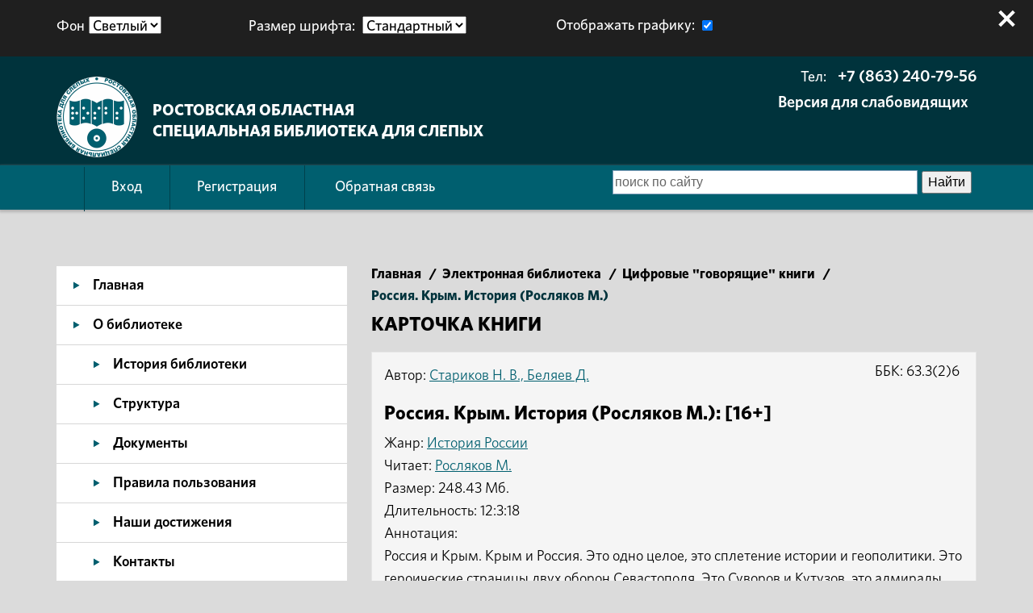

--- FILE ---
content_type: text/html; charset=UTF-8
request_url: https://rosbs.ru/audiobooks/19097/
body_size: 11943
content:
<!DOCTYPE HTML> 
<html lang="ru">
<head>
	<meta http-equiv="Content-Type" content="text/html; charset=utf-8"> 
	<meta name="author" content="www.eurosites.ru">
	<meta name="copyright" content="ЕвроCMS">
	<meta http-equiv="Cache-Control" content="no-cache">
	<meta name="viewport" content="user-scalable=no, width=device-width, initial-scale=1, maximum-scale=1">
	<meta name="theme-color" content="#00333c">
	<meta name="cmsmagazine" content="ac8d94b099d72beaa950062a7ec724e7" />
	<link rel="alternate" href="/rss.php" type="application/rss+xml" title="RSS-лента сайта rosbs.ru">

	<link href="/favicon.ico" rel="shortcut icon" type="image/x-icon">

	<link href="/css/fonts.css" type="text/css" rel="stylesheet">
	<link href="/css/reset.css" type="text/css" rel="stylesheet">
	<link href="/css/bootstrap.css" type="text/css" rel="stylesheet">
	<link href="/css/style.css?v=2" type="text/css" rel="stylesheet">
	<link href="/css/user.css" type="text/css" rel="stylesheet" >
	<link href="/css/adaptive.css" type="text/css" rel="stylesheet">	<link href="/cms/modul/formmanager/css.css" rel="stylesheet" type="text/css">
	<link href="/fancybox/source/jquery.fancybox.css?v=2.1.5" rel="stylesheet" type="text/css" media="screen" />
	<link rel="stylesheet" href="https://maxcdn.bootstrapcdn.com/font-awesome/4.6.1/css/font-awesome.min.css">

	<script type="text/javascript" src="/js/jquery-2.1.4.min.js"></script>

<!--[if IE]>
<script src="http://html5shiv.googlecode.com/svn/trunk/html5.js"></script>
<![endif]-->

<meta name="keywords" content="">
<meta name="description" content="">
<title>Россия. Крым. История (Росляков М.)</title>
</head>


<body class='light small_font with_image with_settings'>
	<div id="body">
		
		<a class="skip_menu" tabindex="0" href="#mainmenu">Переход к основному содержимому</a>
		<a class="skip_menu" tabindex="0" href="/audiobooks/">Цифровые говорящие книги</a>
		<a class="skip_menu" tabindex="0" href="/spravka-po-ispolzovaniyu-specialnyh-vozmozhnostey/">Справка по использованию специальных возможностей</a>
		

<!--Фон затемнения страницы-->
<div class="bg_page"></div>




   <!--Адаптивное меню-->
  <noindex>
    <div class="menu_ico_mob light hidden-lg hidden-md hidden-sm">
      <svg width="30" height="30">
        <path d="M0,5 30,5" stroke="#fff" stroke-width="4"/>
        <path d="M0,15 30,15" stroke="#fff" stroke-width="4"/>
        <path d="M0,25 30,25" stroke="#fff" stroke-width="4"/>
      </svg>
    </div>
	
	<div class="menu_glass_mob hidden-lg hidden-md hidden-sm"></div>

    <div class="box_nav_mob type_devel">
      <div class="nav_mob">
        <a href="/">Главная</a>
        <a href="/enter/" class="enter_a"><span class="enter_mobile"></span>Вход</a>
        <a href="/reg/" class="reg_a"><span class="reg_mobile"></span>Регистрация</a>
        <a href="/o-biblioteke/">О библиотеке</a>
        <a href="/reglamentiruyushchie-dokumenty/">Регламентирующие документы</a>
        <a href="/novye-postupleniya/">Новые поступления</a>
        <a href="/elektronnyy-katalog/">Электронный каталог</a>
        <a href="/audiobooks/">Электронная библиотека</a>
        <a href="/poleznye-ssilki/">Полезные ссылки</a>
        <a href="/provedennye-meropriyatiya/">Мероприятия</a>
        <a href="/galery/">Виртуальная галерея</a>
        <a href="/virtualnyy-bibliograf/">Виртуальный библиограф</a>
        <a href="/metodicheskiy-kabinet/">Методический кабинет</a>
        <a href="/tvorchestvo-nashih-chitateley/">Творческая мастерская</a>
        <a href="/adviser/">“Советник” читателя</a>        
		    <a href="/forum/">Форум</a>
        <a href="/sitemap/" class="last">Карта сайта</a>
        <span class="close_box_nav_mob"></span>
      </div>
    </div>
  </noindex>
  <!--Адаптивное меню конец-->
  
<noindex>
<div class="boxMsg">
	<div class="boxMsg-title"><h2>Важная информация</h2></div>
    <div class="boxMsg-text"><h3>Не заполнены все обязательные поля!</h3></div>
    <div class="boxMsg-btnbox"><div class="boxMsg-btn popup">ЗАКРЫТЬ</div></div>
</div>
</noindex>

  
		<header role="banner">
			<div class="settings">
				<div class="container">
					<div class="row">
						<div class="col-xs-12 col-sm-6 col-md-3 col-lg-3 settings_item colors">
							<p class='head'>Фон<div class="color_items"><select id="color_items_select"><option value="color_light" selected>Светлый</option><option value="color_dark">Темный</option></select></div></p>
						</div>
						<div class="col-xs-12 col-sm-6 col-md-3 col-lg-3 settings_item fonts">
							<p class='head'>Размер шрифта:</p>
							<div class="font_items">
							<select id="font_items_select">
								<option value="size_small" selected>Стандартный</option>
								<option value="size_medium">Крупнее</option>
								<option value="size_large">Крупный</option>
							</select>
							</div>
						</div>
						<div class="col-xs-12 col-sm-6 col-md-3 col-lg-3 settings_item img_top">
							<label for="show_image"><p class='head'>Отображать графику:</p>
							<input type="checkbox" name="image_toggle" class="image_toggle" checked value="Отображать графику" id="show_image"></label>				
						</div>
						<!--
						<div class="col-xs-12 col-sm-6 col-md-3 col-lg-3 settings_item language">
							<p class='head'>Язык:</p>
							<div class="lan_ver">
							<select>
								<option>Русская версия</option>
								<option>English version</option>
							</select>
							</div>
						</div>
						-->
						<span class="close_box_banner"></span>
					</div>
				</div>
			</div>

			<div class="logo_header_wrapper">
				<div class="container">
					<div class="row">
						<div class="col-xs-12 col-sm-8 col-md-7 col-lg-6">
							<div class="logo_header">
								<a href="/">
									<img src="/img/logo_light.png" alt="Логотип">
								</a>
								<a href="/" class="text_logo">									
									<span class="bottom_text">Ростовская областная</span><br>
									<span class="bottom_text">специальная библиотека для слепых</span></a>
								</div>
							</div>
							<div class="col-xs-12 col-sm-4 col-md-5 col-lg-6 text_right">
								<div class="phones">
									Тел: <a href="tel:+78632407956">+7 (863) 240-79-56</a>								</div>
								<div class="phones"><span class="email"><a href="/versiya-dlya-slabovidyashchih/">Версия для слабовидящих<a></span></div>
							</div>
						</div>
					</div>
			</div>
			<div class="menu_header hidden-xs">
				<div class="container">
					<div class="row">
						<div class="col-xs-12 col-sm-7 col-md-7 col-lg-7">
							<nav><a href="/enter/">Вход</a><a href="/reg/">Регистрация</a>							<a href="/feedback/">Обратная связь</a>							</nav>
						</div>
						<div class="col-xs-12 col-sm-5 col-md-5 col-lg-5">
							<!--form class="form-search" action="/search/" method="get">
								<input type="text" name="search" class="search-query" placeholder="Поиск по сайту" title="Поиск по сайту">
								<button type="submit" class="search-btn" value="Найти"><img src="/img/search.png" alt="Найти"/></button>
							</form-->
							<div class="ya-site-form ya-site-form_inited_no" onclick="return {'action':'https://rosbs.ru/search/','arrow':false,'bg':'transparent','fontsize':16,'fg':'#000000','language':'ru','logo':'rb','publicname':'Поиск по rosbs.ru','suggest':true,'target':'_self','tld':'ru','type':2,'usebigdictionary':true,'searchid':2340301,'input_fg':'#000000','input_bg':'#ffffff','input_fontStyle':'normal','input_fontWeight':'normal','input_placeholder':'поиск по сайту','input_placeholderColor':'#666666','input_borderColor':'#7f9db9'}"><form action="https://yandex.ru/search/site/" method="get" target="_self" accept-charset="utf-8"><input type="hidden" name="searchid" value="2340301"/><input type="hidden" name="l10n" value="ru"/><input type="hidden" name="reqenc" value=""/><input type="search" name="text" value=""/><input type="submit" value="Найти"/></form></div><style type="text/css">.ya-page_js_yes .ya-site-form_inited_no { display: none; }</style><script type="text/javascript">(function(w,d,c){var s=d.createElement('script'),h=d.getElementsByTagName('script')[0],e=d.documentElement;if((' '+e.className+' ').indexOf(' ya-page_js_yes ')===-1){e.className+=' ya-page_js_yes';}s.type='text/javascript';s.async=true;s.charset='utf-8';s.src=(d.location.protocol==='https:'?'https:':'http:')+'//site.yandex.net/v2.0/js/all.js';h.parentNode.insertBefore(s,h);(w[c]||(w[c]=[])).push(function(){Ya.Site.Form.init()})})(window,document,'yandex_site_callbacks');</script>
							<!-- конец формы яндекса -->
						</div>
					</div>
				</div>
			</div>
		</header>
		<!-- <a href="#" id="toTop">вверх</a> -->
<!-- Обратная связь pos.gosuslugi.ru начало -->
<!-- Обратная связь pos.gosuslugi.ru конецё -->

		<!-- Ниже шапки: боковое меню и основной контент -->
		<div class="main_content">
			<div class="container">
				<div class="row">
					<div class="hidden-xs col-sm-4 col-md-4 col-lg-4">
						<nav role="navigation" aria-label="Главное меню">
							
<div class="left_menu_links">
					<a href="/">Главная</a>
									<a href="/o-biblioteke/">О библиотеке</a>
							<ul class="sub_menu">
									<li><a href="/istoriya-biblioteki/">История библиотеки</a></li>
									<li><a href="/struktura/">Структура</a></li>
									<li><a href="/reglamentiruyushchie-dokumenty/">Документы</a></li>
									<li><a href="/pravila-polzovaniya/">Правила пользования</a></li>
									<li><a href="/nashi-dostizheniya/">Наши достижения</a></li>
									<li><a href="/kontakty/">Контакты</a></li>
									<li><a href="/faq/">Часто задаваемые вопросы</a></li>
									<li><a href="/protivodeystvie-korrupcii_1380/">Противодействие коррупции</a></li>
							</ul>
							<a href="/tematicheskie-gody-v-rossii/">Тематические Годы в России</a>
									<a href="/fincult/">Финансовая культура</a>
									<a href="/novye-postupleniya/">Новые поступления</a>
									<a href="/80-let-pobedy-v-velikoy-otechestvennoy-voyne/">80 лет Победы</a>
									<a href="/proekty/">Проекты и конкурсы</a>
									<a href="/elektronnyy-katalog/">Электронный каталог</a>
									<a href="/audiobooks/" class='active'>Электронная библиотека</a>
							<ul class="sub_menu">
									<li><a href="/audiobooks/" class='active'>Цифровые «говорящие» книги</a></li>
									<li><a href="/annotirovannye-obzory-audioknig-dlya-tiflopleerov/">Аннотированные обзоры аудиокниг для тифлоплееров</a></li>
									<li><a href="/metodicheskie-i-informacionnye-posobiya/">Методические и информационные пособия</a></li>
									<li><a href="/kraevedenie/">Краеведение</a></li>
							</ul>
							<a href="/dostupnaya-sreda//">Доступная среда</a>
									<a href="/poleznye-ssilki/">Полезные ссылки</a>
									<a href="/universalnyy-mobilnyy-pomoshchnik_4881//">Универсальный мобильный помощник</a>
									<a href="/provedennye-meropriyatiya/">Мероприятия</a>
							<ul class="sub_menu">
									<li><a href="/plany-meropriyatiy/">Планы мероприятий</a></li>
							</ul>
							<a href="/galery/">Виртуальная галерея</a>
									<a href="/virtualnyy-bibliograf/">Виртуальный библиограф</a>
							<ul class="sub_menu">
									<li><a href="/vopros-otvet/">Виртуальная справка</a></li>
							</ul>
							<a href="/provedennye-meropriyatiya-met/">Методический кабинет</a>
							<ul class="sub_menu">
									<li><a href="/metodicheskiy-kabinet/">Планы мероприятий</a></li>
							</ul>
							<a href="/tvorchestvo-nashih-chitateley/">Творческая мастерская</a>
									<a href="/adviser/">&quot;Советник&quot; читателя</a>
									<a href="/slushaem-doma/">Слушаем дома</a>
									<a href="/sitemap/">Карта сайта</a>
					</div>

													
						</nav>
						<aside role="complementary">
							<div class="left_menu_reg">
					<h2 class="head_site">Авторизация</h2>
		<div class="top">
			<form action="/blocks/obr_enter.php" method="POST" class="form_enter">
				<p class="form_title">E-mail</p>
				<input type="text" name="email" placeholder="Введите E-mail" class="login_input">
				<p class="form_title">Пароль</p>
				<input type="password" name="password" placeholder="Введите пароль" class="password_input">
				<input type="hidden" name="url" value="audiobooks/19097/">
				<input type="submit" name="submit" value="Войти" class="submit_input">
			</form>
		</div>
		<div class="bottom">
			<div class="row">
				<div class='col-xs-6 col-sm-6 col-md-6 col-lg-6'><a href="/who_pass/">Забыли пароль?</a></div>
				<div class='col-xs-6 col-sm-6 col-md-6 col-lg-6 text_right'><a href="/reg/">Регистрация</a></div>
			</div>
		</div>
		</div>

		<div class="left_menu_book">
			<h2 class="head_site">Продление книги</h2>
							<br><p>Только зарегистрированные пользователи могут продлевать книги. <a href="/enter/">Войдите</a> на сайт или <a href="/reg/">зарегистрируйтесь</a>.</p>
					</div>

		<div class="left_menu_soc">
			<h2 class="head_site">Мы в соц сетях:</h2>
			<div class="soc_icons">
			  <a href="https://vk.com/club46233038" class="vk" target="_blank">В контакте</a>
			  <a href="https://ok.ru/group/53218663137431/topics" class="ok" target="_blank">Одноклассники</a>
			  <a href="https://www.youtube.com/channel/UCYASU5hYHuNtJAGKMwUTVeg" class="youtube" target="_blank">YouTube</a>
			  <a href="https://rutube.ru/channel/24250000/" class="rutube" target="_blank">RuTube</a>			  
			  <a href="https://t.me/rostovlib" class="telegram" target="_blank">Telegram</a>			  
			</div>
		</div>

		<div class="left_menu_banners">
		<a href="https://www.gosuslugi.ru/" target="_blank"> <img src="/uploads/images/banner_1.jpg" alt="Портал государственных и муниципальных услуг РФ" width="440" height="330" /><br /></a> <a href="http://dostupsreda.ru/store/dlya_invalidov_po_zreniyu/" target="_blank"><img src="/uploads/images/logo_121.jpg" alt="Товары для инвалидов по зрению: продукция для слепых и слабовидящих людей" width="226" height="134" /></a> <a href="https://xn----jtbhavgci6f.xn--p1ai/" target="_blank"> <img src="https://pp.userapi.com/c638530/v638530118/1fa39/sp0SHdvmHr8.jpg?ava=1" alt="Проект Опиши мне" width="200" height="202" /><br /></a> <a href="http://www.rusblind.ru/" target="_blank"> <img src="/uploads/images/PBS.jpg" alt="Информационный портал специальных библиотек для слепых" width="309" height="134" /></a> <a href="https://grants.culture.ru/" target="_blank"> <br /></a> <a href="http://живунадону.рф/" target="_blank"> <img src="/uploads/images/ЖНД_квадрат.png" alt="живунадону.рф" width="400" height="400" /><br /></a> <br /> <a href="https://kids-forum.ru" target="_blank"><br /></a> <a href="https://rostovmarket.rts-tender.ru/?fl=True" target="_blank"> <img src="/uploads/images/БАННЕР 1 вариант.png" alt="Витрина закупок Ростовской области" width="336" height="84" /></a> <br /><br /> <a href="https://www.culture.ru/pushkinskaya-karta/?fl=True" target="_blank"> <img src="/uploads/images/xGKgPSTF4ziMq4FcTyLwSZqmp-ZwJW74Alf5RbLxY_AZi0CGb4dOd23y97NCoWFPH1lm5P0A1gF3VgCtJOLG2kNs.jpg" alt="Пушкинская карта" width="400" height="256" /></a>		</div>													
							<a id="mainmenu"></a>
							<p>◘</p>
						</aside>
					</div>
					<div class="col-xs-12 col-sm-8 col-md-8 col-lg-8">
						<main role="main">
							<!-- Основное содержимое -->
							
<section class="page_head">
	<div class="row">
		<div class="col-xs-12 col-xs-12 col-xs-12 col-xs-12">
			<div class='histor'><ol itemscope itemtype='http://schema.org/BreadcrumbList'>
			<li itemprop='itemListElement' itemscope itemtype='http://schema.org/ListItem'>
				<a itemprop='item' href='/'><span itemprop='name'>Главная</span></a>
				<meta itemprop='position' content='1' />
			</li><span class='separator'>/</span>
			
			<li itemprop='itemListElement' itemscope itemtype='http://schema.org/ListItem'>
				<a itemprop="item" href="/audiobooks/"><span itemprop="name">Электронная библиотека</span></a>
				<meta itemprop='position' content='2' />
			</li><span class='separator'>/</span>
			
			<li itemprop='itemListElement' itemscope itemtype='http://schema.org/ListItem'>
				<a itemprop="item" href="/audiobooks/"><span itemprop="name">Цифровые "говорящие" книги</span></a>
				<meta itemprop='position' content='3' />
			</li><span class='separator'>/</span>
			
		<li itemprop='itemListElement' itemscope itemtype='http://schema.org/ListItem'>
			<span itemprop='name'>Россия. Крым. История (Росляков М.)</span>
			<meta itemprop='position' content='4' />
		</li>
		</ol></div>		</div>
		<div class="col-xs-12 col-xs-12 col-xs-12 col-xs-12">
		  <h1 class="head_site head_content">Карточка книги</h1>
		</div>

		<div class="col-xs-12 col-xs-12 col-xs-12 col-xs-12">

		  <div class='boxaudiobooks' role='menu'><div class='boxaudiobooks-author'>Автор: <a href='/audiobooks/?search_author=Стариков Н. В., Беляев Д.'>Стариков Н. В., Беляев Д.</a></div><h3><div class='boxaudiobooks-title'>Россия. Крым. История (Росляков М.): [16+]</div></h3><div class='boxaudiobooks-sub'>Жанр: <a href='/audiobooks/?genre=История России'>История России</a></div><div class='boxaudiobooks-dic'>Читает: <a href='/audiobooks/?search_announcer=Росляков М.'>Росляков М.</a></div><div class='boxaudiobooks-bbk'>ББК: 63.3(2)6</div><div class='boxaudiobooks-size'>Размер: 248.43 Мб.</div><div class='boxaudiobooks-size'>Длительность: 12:3:18</div><div class='boxaudiobooks-annotation'>Аннотация: <div>Россия и Крым. Крым и Россия. Это одно целое, это сплетение истории и геополитики. Это героические страницы двух оборон Севастополя. Это Суворов и Кутузов, это адмиралы Нахимов, Корнилов и Истомин. Это мудрая политика Екатерины Великой и граничащее с предательством сумасбродство Никиты Хрущева. Каждый раз, когда Россия обретала Крым, она становилась сверхдержавой. Каждая потеря Крыма приводила к потере этого статуса. И вот в 2014 году наша страна вновь стала сверхдержавой, благодаря мужеству и стойкости крымчан и политической воле российского президента.</div></div><br /><a id='sound' href='/audiobooks/preview/19097/Стариков Н В, Беляев Д - Россия Крым История (Росляков М) (preview).mp3'>Ознакомиться</a></div><p>Для скачивания книг из раздела <strong>Цифровые «говорящие» книги</strong> требуется доступ.Для его получения необходимо пройти процедуру <a href="/reg/">регистрации</a> и предоставить документы, подтверждающие инвалидность. Если у Вас есть доступ, <a href="/enter/?idbook=<?=$id;?>">авторизуйтесь</a> на сайте.</p>
		</div>
    </div>
      <noindex>
        <div class="poprel pop_fav">
          <div class="poprel_title"><h2>ВАЖНАЯ ИНФОРМАЦИЯ!</h2></div>
          <div class="box_text_poprel"><h3>Книга добавлена на книжную полку!</h3></div>
          <a href="#" class='popup' id="but_per">закрыть</a>
        </div>
      </noindex>
</section>
						</main>
					</div>
				</div>
			</div>
		</div>		
		
		<footer role="contentinfo" aria-label="Контакты">
			<div class="container">
				<div class="row">
					<div class='col-xs-12 col-sm-7 col-md-8 col-lg-8'>
						<table class="footer_table">
							<tr>
								<td><h2>Наш адрес:</h2></td>
								<td>344002, г.Ростов-на-дону, ул. Темерницкая, 50</td>
							</tr>
							<tr>
								<td><h2>Режим работы:</h2></td>
								<td>Вторник - суббота  с 10-00 до 17-00 <br>Последняя среда месяца - санитарный день</td>
							</tr>
							<tr class="phones">
								<td><h2>Тел:</h2></td>
								<td><a href="tel:+78632407956">+7 (863) 240-79-56</a></td>
							</tr>
							<tr class="phones hidden-xs">
								<td><h2>Тел / Факс (бухгалтерия):</h2></td>
								<td><a href="tel:+78632990948">+7 (863) 299-09-48</a></td>
							</tr>
														<tr class="phones">
								<td><h2>E-mail:</h2></td>
								<td class="email"><a href="mailto:info@rosbs.ru">info@rosbs.ru</a></td>
							</tr>
						</table>						
					</div>
					<div class='col-xs-12 col-sm-5 col-md-4 col-lg-4 text_right'>
						<div class="pravo hidden-xs">(C) 2025 ГБУК РО "Ростовская областная специальная библиотека для слепых". Все права защищены.</div>
						<div class="developer">
							<span>Создание сайта: </span><img src="/img/logo_developer_light.png" alt="Создание сайта: ЕвроСайты"><a rel="nofollow" target="_blank" title="Создание сайтов" href="https://eurosites.ru">Евросайты</a>
						</div>
					</div>
				</div>
			</div>
		</footer>

		<script type="text/javascript" src="https://code.jquery.com/ui/1.10.3/jquery-ui.js"></script>
		<script type="text/javascript" src="/js/jquery.mobile.custom.min.js"></script>
		<script type="text/javascript" src="/fancybox/lib/jquery.mousewheel-3.0.6.pack.js"></script>
		<script type="text/javascript" src="/fancybox/source/jquery.fancybox.js?v=2.1.5"></script>
		<script type="text/javascript" src="/js/jquery.cookie.js"></script>
		<script type="text/javascript" src="/js/jquery.maskedinput-1.3.min.js"></script>
		<script type="text/javascript" src="/js/jquery.nicescroll.js"></script>
		<script type="text/javascript" src="/js/jquery.timer.js"></script>
		<script type="text/javascript" src="/js/script_default.js"></script>
		<script type="text/javascript" src="/js/bootstrap.min.js"></script>
		<script type="text/javascript" src="/js/script.js"></script>
		<script async src="https://culturaltracking.ru/static/js/spxl.js?pixelId=16049" data-pixel-id="16049"></script><a id="pos-gos"><script src='https://pos.gosuslugi.ru/bin/script.min.js'></script> <style> #js-show-iframe-wrapper{position:relative;display:flex;align-items:center;justify-content:center;width:100%;min-width:293px;max-width:100%;background:linear-gradient(138.4deg,#38bafe 26.49%,#2d73bc 79.45%);color:#fff;cursor:pointer}#js-show-iframe-wrapper .pos-banner-fluid *{box-sizing:border-box}#js-show-iframe-wrapper .pos-banner-fluid .pos-banner-btn_2{display:block;width:240px;min-height:56px;font-size:18px;line-height:24px;cursor:pointer;background:#0d4cd3;color:#fff;border:none;border-radius:8px;outline:0}#js-show-iframe-wrapper .pos-banner-fluid .pos-banner-btn_2:hover{background:#1d5deb}#js-show-iframe-wrapper .pos-banner-fluid .pos-banner-btn_2:focus{background:#2a63ad}#js-show-iframe-wrapper .pos-banner-fluid .pos-banner-btn_2:active{background:#2a63ad}@-webkit-keyframes fadeInFromNone{0%{display:none;opacity:0}1%{display:block;opacity:0}100%{display:block;opacity:1}}@keyframes fadeInFromNone{0%{display:none;opacity:0}1%{display:block;opacity:0}100%{display:block;opacity:1}}@font-face{font-family:LatoWebLight;src:url(https://pos.gosuslugi.ru/bin/fonts/Lato/fonts/Lato-Light.woff2) format("woff2"),url(https://pos.gosuslugi.ru/bin/fonts/Lato/fonts/Lato-Light.woff) format("woff"),url(https://pos.gosuslugi.ru/bin/fonts/Lato/fonts/Lato-Light.ttf) format("truetype");font-style:normal;font-weight:400}@font-face{font-family:LatoWeb;src:url(https://pos.gosuslugi.ru/bin/fonts/Lato/fonts/Lato-Regular.woff2) format("woff2"),url(https://pos.gosuslugi.ru/bin/fonts/Lato/fonts/Lato-Regular.woff) format("woff"),url(https://pos.gosuslugi.ru/bin/fonts/Lato/fonts/Lato-Regular.ttf) format("truetype");font-style:normal;font-weight:400}@font-face{font-family:LatoWebBold;src:url(https://pos.gosuslugi.ru/bin/fonts/Lato/fonts/Lato-Bold.woff2) format("woff2"),url(https://pos.gosuslugi.ru/bin/fonts/Lato/fonts/Lato-Bold.woff) format("woff"),url(https://pos.gosuslugi.ru/bin/fonts/Lato/fonts/Lato-Bold.ttf) format("truetype");font-style:normal;font-weight:400}@font-face{font-family:RobotoWebLight;src:url(https://pos.gosuslugi.ru/bin/fonts/Roboto/Roboto-Light.woff2) format("woff2"),url(https://pos.gosuslugi.ru/bin/fonts/Roboto/Roboto-Light.woff) format("woff"),url(https://pos.gosuslugi.ru/bin/fonts/Roboto/Roboto-Light.ttf) format("truetype");font-style:normal;font-weight:400}@font-face{font-family:RobotoWebRegular;src:url(https://pos.gosuslugi.ru/bin/fonts/Roboto/Roboto-Regular.woff2) format("woff2"),url(https://pos.gosuslugi.ru/bin/fonts/Roboto/Roboto-Regular.woff) format("woff"),url(https://pos.gosuslugi.ru/bin/fonts/Roboto/Roboto-Regular.ttf) format("truetype");font-style:normal;font-weight:400}@font-face{font-family:RobotoWebBold;src:url(https://pos.gosuslugi.ru/bin/fonts/Roboto/Roboto-Bold.woff2) format("woff2"),url(https://pos.gosuslugi.ru/bin/fonts/Roboto/Roboto-Bold.woff) format("woff"),url(https://pos.gosuslugi.ru/bin/fonts/Roboto/Roboto-Bold.ttf) format("truetype");font-style:normal;font-weight:400}@font-face{font-family:ScadaWebRegular;src:url(https://pos.gosuslugi.ru/bin/fonts/Scada/Scada-Regular.woff2) format("woff2"),url(https://pos.gosuslugi.ru/bin/fonts/Scada/Scada-Regular.woff) format("woff"),url(https://pos.gosuslugi.ru/bin/fonts/Scada/Scada-Regular.ttf) format("truetype");font-style:normal;font-weight:400}@font-face{font-family:ScadaWebBold;src:url(https://pos.gosuslugi.ru/bin/fonts/Scada/Scada-Bold.woff2) format("woff2"),url(https://pos.gosuslugi.ru/bin/fonts/Scada/Scada-Bold.woff) format("woff"),url(https://pos.gosuslugi.ru/bin/fonts/Scada/Scada-Bold.ttf) format("truetype");font-style:normal;font-weight:400}@font-face{font-family:Geometria;src:url(https://pos.gosuslugi.ru/bin/fonts/Geometria/Geometria.eot);src:url(https://pos.gosuslugi.ru/bin/fonts/Geometria/Geometria.eot?#iefix) format("embedded-opentype"),url(https://pos.gosuslugi.ru/bin/fonts/Geometria/Geometria.woff) format("woff"),url(https://pos.gosuslugi.ru/bin/fonts/Geometria/Geometria.ttf) format("truetype");font-weight:400;font-style:normal}@font-face{font-family:Geometria-ExtraBold;src:url(https://pos.gosuslugi.ru/bin/fonts/Geometria/Geometria-ExtraBold.eot);src:url(https://pos.gosuslugi.ru/bin/fonts/Geometria/Geometria-ExtraBold.eot?#iefix) format("embedded-opentype"),url(https://pos.gosuslugi.ru/bin/fonts/Geometria/Geometria-ExtraBold.woff) format("woff"),url(https://pos.gosuslugi.ru/bin/fonts/Geometria/Geometria-ExtraBold.ttf) format("truetype");font-weight:800;font-style:normal} </style> <style> #js-show-iframe-wrapper{background:var(--pos-banner-fluid-41__background)}#js-show-iframe-wrapper .pos-banner-fluid .pos-banner-btn_2{width:100%;min-height:52px;background:#fff;color:#0d4cd3;font-size:16px;font-family:LatoWeb,sans-serif;font-weight:400;padding:0;line-height:1.2;border:2px solid #0d4cd3}#js-show-iframe-wrapper .pos-banner-fluid .pos-banner-btn_2:active,#js-show-iframe-wrapper .pos-banner-fluid .pos-banner-btn_2:focus,#js-show-iframe-wrapper .pos-banner-fluid .pos-banner-btn_2:hover{background:#e4ecfd}#js-show-iframe-wrapper .bf-41{position:relative;display:grid;grid-template-columns:var(--pos-banner-fluid-41__grid-template-columns);grid-template-rows:var(--pos-banner-fluid-41__grid-template-rows);width:100%;max-width:var(--pos-banner-fluid-41__max-width);box-sizing:border-box;grid-auto-flow:row dense}#js-show-iframe-wrapper .bf-41__decor{background:var(--pos-banner-fluid-41__bg-url) var(--pos-banner-fluid-41__bg-url-position) no-repeat;background-size:cover;position:relative;background-color:#fff}#js-show-iframe-wrapper .bf-41__content{display:flex;flex-direction:column;padding:var(--pos-banner-fluid-41__content-padding);grid-row:var(--pos-banner-fluid-41__content-grid-row);justify-content:center}#js-show-iframe-wrapper .bf-41__description{display:flex;flex-direction:column;margin:var(--pos-banner-fluid-41__description-margin)}#js-show-iframe-wrapper .bf-41__text{margin:var(--pos-banner-fluid-41__text-margin);font-size:var(--pos-banner-fluid-41__text-font-size);line-height:1.4;font-family:LatoWeb,sans-serif;font-weight:700;color:#0b1f33}#js-show-iframe-wrapper .bf-41__text_small{font-size:var(--pos-banner-fluid-41__text-small-font-size);font-weight:400;margin:0}#js-show-iframe-wrapper .bf-41__bottom-wrap{display:flex;flex-direction:row;align-items:center}#js-show-iframe-wrapper .bf-41__logo-wrap{position:absolute;top:var(--pos-banner-fluid-41__logo-wrap-top);left:0;padding:var(--pos-banner-fluid-41__logo-wrap-padding);background:#fff;border-radius:0 0 8px 0}#js-show-iframe-wrapper .bf-41__logo{width:var(--pos-banner-fluid-41__logo-width);margin-left:1px}#js-show-iframe-wrapper .bf-41__slogan{font-family:LatoWeb,sans-serif;font-weight:700;font-size:var(--pos-banner-fluid-41__slogan-font-size);line-height:1.2;color:#005ca9}#js-show-iframe-wrapper .bf-41__btn-wrap{width:100%;max-width:var(--pos-banner-fluid-41__button-wrap-max-width)} </style > <div id='js-show-iframe-wrapper'> <div class='pos-banner-fluid bf-41'> <div class='bf-41__decor'> <div class='bf-41__logo-wrap'> <img class='bf-41__logo' src='https://pos.gosuslugi.ru/bin/banner-fluid/gosuslugi-logo-blue.svg' alt='Госуслуги' /> <div class='bf-41__slogan'>Решаем вместе</div > </div > </div > <div class='bf-41__content'> <div class='bf-41__description'> <span class='bf-41__text'> Сложности с получением «Пушкинской карты» или приобретением билетов? Знаете, как улучшить работу учреждений культуры? </span > <span class='bf-41__text bf-41__text_small'> Напишите — решим! </span > </div > <div class='bf-41__bottom-wrap'> <div class='bf-41__btn-wrap'> <!-- pos-banner-btn_2 не удалять; другие классы не добавлять --> <button class='pos-banner-btn_2' type='button' >Написать </button > </div > </div> </div > </div > </div > <script> (function(){ "use strict";function ownKeys(e,t){var n=Object.keys(e);if(Object.getOwnPropertySymbols){var r=Object.getOwnPropertySymbols(e);if(t)r=r.filter(function(t){return Object.getOwnPropertyDescriptor(e,t).enumerable});n.push.apply(n,r)}return n}function _objectSpread(e){for(var t=1;t<arguments.length;t++){var n=null!=arguments[t]?arguments[t]:{};if(t%2)ownKeys(Object(n),true).forEach(function(t){_defineProperty(e,t,n[t])});else if(Object.getOwnPropertyDescriptors)Object.defineProperties(e,Object.getOwnPropertyDescriptors(n));else ownKeys(Object(n)).forEach(function(t){Object.defineProperty(e,t,Object.getOwnPropertyDescriptor(n,t))})}return e}function _defineProperty(e,t,n){if(t in e)Object.defineProperty(e,t,{value:n,enumerable:true,configurable:true,writable:true});else e[t]=n;return e}var POS_PREFIX_41="--pos-banner-fluid-41__",posOptionsInitialBanner41={background:"#ffffff","grid-template-columns":"100%","grid-template-rows":"264px auto","max-width":"100%","text-font-size":"18px","text-small-font-size":"16px","text-margin":"0 0 12px 0","description-margin":"0 0 24px 0","button-wrap-max-width":"100%","bg-url":"url('https://pos.gosuslugi.ru/bin/banner-fluid/41/banner-fluid-bg-41.svg')","bg-url-position":"center bottom","content-padding":"20px 24px 23px","content-grid-row":"0","logo-wrap-padding":"16px 12px 12px","logo-width":"65px","logo-wrap-top":"0","slogan-font-size":"12px"},setStyles=function(e,t){var n=arguments.length>2&&void 0!==arguments[2]?arguments[2]:POS_PREFIX_41;Object.keys(e).forEach(function(r){t.style.setProperty(n+r,e[r])})},removeStyles=function(e,t){var n=arguments.length>2&&void 0!==arguments[2]?arguments[2]:POS_PREFIX_41;Object.keys(e).forEach(function(e){t.style.removeProperty(n+e)})};function changePosBannerOnResize(){var e=document.documentElement,t=_objectSpread({},posOptionsInitialBanner41),n=document.getElementById("js-show-iframe-wrapper"),r=n?n.offsetWidth:document.body.offsetWidth;if(r>340)t["button-wrap-max-width"]="118px";if(r>360)t["bg-url"]="url('https://pos.gosuslugi.ru/bin/banner-fluid/41/banner-fluid-bg-41-2.svg')",t["content-padding"]="20px 24px",t["description-margin"]="0 0 20px 0";if(r>568)t["bg-url"]="url('https://pos.gosuslugi.ru/bin/banner-fluid/41/banner-fluid-bg-41.svg')",t["bg-url-position"]="calc(100% + 39px) bottom",t["grid-template-columns"]="1fr 292px",t["grid-template-rows"]="100%",t["content-grid-row"]="1",t["content-padding"]="50px 24px",t["description-margin"]="0 0 24px 0",t["button-wrap-max-width"]="100%";if(r>640)t["button-wrap-max-width"]="118px";if(r>783)t["grid-template-columns"]="1fr 390px",t["bg-url-position"]="center bottom",t["text-small-font-size"]="18px",t["content-padding"]="30px 24px";if(r>820)t["grid-template-columns"]="1fr 420px",t["bg-url-position"]="center calc(100% + 12px)";if(r>1020)t["bg-url-position"]="center calc(100% + 37px)";if(r>1098)t["bg-url"]="url('https://pos.gosuslugi.ru/bin/banner-fluid/41/banner-fluid-bg-41-2.svg')",t["grid-template-columns"]="1fr 557px",t["text-font-size"]="20px",t["content-padding"]="52px 50px",t["logo-width"]="78px",t["slogan-font-size"]="15px",t["logo-wrap-padding"]="20px 16px 16px";if(r>1422)t["max-width"]="1422px",t["grid-template-columns"]="1fr 720px",t["content-padding"]="26px 50px",t["text-font-size"]="24px";setStyles(t,e)}changePosBannerOnResize(),window.addEventListener("resize",changePosBannerOnResize),window.onunload=function(){var e=document.documentElement,t=_objectSpread({},posOptionsInitialBanner41);window.removeEventListener("resize",changePosBannerOnResize),removeStyles(t,e)}; })() </script> <script>Widget("https://pos.gosuslugi.ru/form", 241566)</script>		<!-- Yandex.Metrika counter -->
		<script type="text/javascript">
			(function (d, w, c) {
				(w[c] = w[c] || []).push(function() {
					try {
						w.yaCounter42467034 = new Ya.Metrika({
							id:42467034,
							clickmap:true,
							trackLinks:true,
							accurateTrackBounce:true,
							webvisor:true
						});
					} catch(e) { }
				});

				var n = d.getElementsByTagName("script")[0],
					s = d.createElement("script"),
					f = function () { n.parentNode.insertBefore(s, n); };
				s.type = "text/javascript";
				s.async = true;
				s.src = "https://mc.yandex.ru/metrika/watch.js";

				if (w.opera == "[object Opera]") {
					d.addEventListener("DOMContentLoaded", f, false);
				} else { f(); }
			})(document, window, "yandex_metrika_callbacks");
		</script>
		<noscript><div><img src="https://mc.yandex.ru/watch/42467034" style="position:absolute; left:-9999px;" alt="" /></div></noscript>
		<!-- /Yandex.Metrika counter -->
		<!-- Yandex.Metrika counter -->
<script type="text/javascript" >
    (function (d, w, c) {
        (w[c] = w[c] || []).push(function() {
            try {
                w.yaCounter49163803 = new Ya.Metrika2({
                    id:49163803,
                    clickmap:true,
                    trackLinks:true,
                    accurateTrackBounce:true,
                    webvisor:true
                });
            } catch(e) { }
        });

        var n = d.getElementsByTagName("script")[0],
            s = d.createElement("script"),
            f = function () { n.parentNode.insertBefore(s, n); };
        s.type = "text/javascript";
        s.async = true;
        s.src = "https://mc.yandex.ru/metrika/tag.js";

        if (w.opera == "[object Opera]") {
            d.addEventListener("DOMContentLoaded", f, false);
        } else { f(); }
    })(document, window, "yandex_metrika_callbacks2");
</script>
<noscript><div><img src="https://mc.yandex.ru/watch/49163803" style="position:absolute; left:-9999px;" alt="" /></div></noscript>
<!-- /Yandex.Metrika counter -->
	</div>
</body>
</html>

--- FILE ---
content_type: text/html; charset=UTF-8
request_url: https://rosbs.ru/blocks/ajax_carts.php
body_size: 1
content:
<div style='padding-left:25px; padding-top:20px'>Тут может быть Ваш товар!</div>

--- FILE ---
content_type: text/css
request_url: https://rosbs.ru/css/fonts.css
body_size: 186
content:
@font-face {
	font-family: "WhitneyBlack";
	src: url("../fonts/WhitneyBlack/WhitneyBlack.eot");
	src: url("../fonts/WhitneyBlack/WhitneyBlack.eot?#iefix") format("embedded-opentype"),
			 url("../fonts/WhitneyBlack/WhitneyBlack.woff") format("woff"),
			 url("../fonts/WhitneyBlack/WhitneyBlack.ttf") format("truetype");
	font-style: normal;
	font-weight: normal;
}

@font-face {
	font-family: "WhitneyBold";
	src: url("../fonts/WhitneyBold/WhitneyBold.eot");
	src: url("../fonts/WhitneyBold/WhitneyBold.eot?#iefix") format("embedded-opentype"),
			 url("../fonts/WhitneyBold/WhitneyBold.woff") format("woff"),
			 url("../fonts/WhitneyBold/WhitneyBold.ttf") format("truetype");
	font-style: normal;
	font-weight: normal;
}

@font-face {
	font-family: "WhitneyBook";
	src: url("../fonts/WhitneyBook/WhitneyBook.eot");
	src: url("../fonts/WhitneyBook/WhitneyBook.eot?#iefix") format("embedded-opentype"),
			 url("../fonts/WhitneyBook/WhitneyBook.woff") format("woff"),
			 url("../fonts/WhitneyBook/WhitneyBook.ttf") format("truetype");
	font-style: normal;
	font-weight: normal;
}

@font-face {
	font-family: "WhitneyLight";
	src: url("../fonts/WhitneyLight/WhitneyLight.eot");
	src: url("../fonts/WhitneyLight/WhitneyLight.eot?#iefix") format("embedded-opentype"),
			 url("../fonts/WhitneyLight/WhitneyLight.woff") format("woff"),
			 url("../fonts/WhitneyLight/WhitneyLight.ttf") format("truetype");
	font-style: normal;
	font-weight: normal;
}

@font-face {
	font-family: "WhitneyMedium";
	src: url("../fonts/WhitneyMedium/WhitneyMedium.eot");
	src: url("../fonts/WhitneyMedium/WhitneyMedium.eot?#iefix") format("embedded-opentype"),
			 url("../fonts/WhitneyMedium/WhitneyMedium.woff") format("woff"),
			 url("../fonts/WhitneyMedium/WhitneyMedium.ttf") format("truetype");
	font-style: normal;
	font-weight: normal;
}

@font-face {
	font-family: "WhitneySemibold";
	src: url("../fonts/WhitneySemibld/WhitneySemibld.eot");
	src: url("../fonts/WhitneySemibld/WhitneySemibld.eot?#iefix") format("embedded-opentype"),
			 url("../fonts/WhitneySemibld/WhitneySemibld.woff") format("woff"),
			 url("../fonts/WhitneySemibld/WhitneySemibld.ttf") format("truetype");
	font-style: normal;
	font-weight: normal;
}

--- FILE ---
content_type: text/css
request_url: https://rosbs.ru/css/reset.css
body_size: 4678
content:
/*

����� �� ���������

�������� �����
�1 - 
�2 - 
�3 - 

������
�1 - 
�2 -


BOOTSTRAP
.col-xs- (auto)
.col-sm- (750)
.col-md- (970)
.col-lg- (1170)
.hidden-lg - ������
.col-xs-offset-1 - ���� ������ 

-----------------------------------
col-lg- col-md- col-sm- col-xs-
-----------------------------------

��������� ���������

��������� ������ "-" ��� ���������� ���������.
��������� "box" ��� ������� �����������.
��������

<div class='box_form_user'>
    <div class='form_user'>
        <div class='form_user-title'>���������</div>
        <a href='#'>������</a>
        <a href='#'>������</a>
    </div>
</div>



������
http://fontawesome.ru/all-icons/


*/


#body {
    position: relative;
}

body {
    line-height: 1;
    margin: 0px;
    color: #000;
    background: white;
    background-color: #fff;
    overflow-x: hidden;
}

.error_inp {
    border: 1px dotted #e71217 !important;
    border-right: 3px solid #e71217 !important;
}

/*������ ������*/

.btn {
    display: inline-block;
    border: 0px;
    background: none;
    padding: 6px;
    padding-left: 23px;
    padding-right: 23px;
    text-decoration: none;
    font-size: 12px;
    color: #666;
    background-color: #fffdf7;
    border: 1px solid #e5e4e1;
    border-radius: 4px;
    cursor: pointer;
    transition: 0.2s all;
}
.btn:hover {
    background-color: #f5f2e8 !important;
    text-decoration: none;
}


.btn2 {
    display: inline-block;
    border: 0px;
    background: none;
    padding: 6px;
    padding-left: 23px;
    padding-right: 23px;
    text-decoration: none;
    font-size: 12px;
    color: #fff;
    background-color: #BCBCBC;
    border: 1px solid #BCBCBC;
    border-radius: 4px;
    cursor: pointer;
    transition: 0.2s all;
}
.btn2:hover {
    background-color: #9b9b9c !important;
}

/*������ ������ �����*/



/*������ ������*/

.box_input {
    display: inline-block;
    width: 100%;
    margin-bottom: 10px;
    margin-top: 10px;
}
.box_input_50 {
    display: inline-block;
    width: 49%;
    margin-bottom: 10px;
    margin-top: 10px;
}
.box_input_30 {
    display: inline-block;
    width: 32%;
    margin-bottom: 10px;
    margin-top: 10px;
}
.box_input_15 {
    display: inline-block;
    width: 15%;
    margin-bottom: 10px;
    margin-top: 10px;
}
.inpt {
    display: inline-block;
    padding: 4px;
    border: 1px solid #dcdcdc;
    border-radius: 3px;
    margin-left: 0px;
    margin-top: -1px;
}
.inpt_30 {
    width: 30%;
}
.inpt_40 {
    width: 40%;
}
.inpt_60 {
    width: 60%;
}
.inpt_80 {
    width: 80%;
}

.inpt_90 {
    width: 90%;
}

.inpt_100 {
    width: 100%;
}
.inpt:focus {
    border: 1px solid #59b1e4;
}
.title_inpt {
    display: block;
    margin-bottom: 3px;
    font-size: 13px;
    color: #666;
}
.title_inpt_inline {
    display: inline-block;
    margin-bottom: 3px;
    font-size: 13px;
    color: #666;
    margin-right: 4px;
}

/*������ ������ �����*/


/*������� ������*/
.margintop10 {
    margin-top: 10px;
}

.margintop20 {
    margin-top: 20px;
}


.margintop30 {
    margin-top: 30px;
}


.margintop40 {
    margin-top: 40px;
}


.margintop50 {
    margin-top: 50px;
}


.margintop100 {
    margin-top: 100px;
}


.marginleft10 {
    margin-left: 10px;
}

.marginleft20 {
    margin-left: 20px;
}


.marginleft30 {
    margin-left: 30px;
}


.marginleft40 {
    margin-left: 40px;
}


.marginleft50 {
    margin-left: 50px;
}


.marginleft100 {
    margin-left: 100px;
}

/*������� ������ �����*/

input:focus {
    outline:none;
}

.bg_page {
    position: fixed;
    top: 0px;
    left: 0px;
    width: 100%;
    height: 100%;
    display: none;
    z-index: 100;
    background-color: rgba(0, 0, 0, 0.5);
}
.btn_main_class {
    background-color: #a2a2a2;
    border: 1px solid #a2a2a2;
    border-radius: 4px 4px 4px 4px;
    color: #FFF;
    padding: 3px;
}
.btn_main_class:hover {
    opacity: 0.9;
    cursor: pointer;
}
.btn_main_class:active {
    background-color: #838381;
}
.gallery_fancybox {
    text-decoration: none;
}
#back {
    width: 20px;
    height: 16px;
    display: block;
    background-image: url(../img/back.png);
    background-position: 0px -16px;
}
#back:hover {
    width: 20px;
    height: 16px;
    background-image: url(../img/back.png);
    background-position: 0px 0px;
}
#easyTooltip {
    padding: 5px 10px;
    border: 1px solid #252527;
    background-color: #5d5f65;
    color: #dedede;
    z-index: 15;
}

.popupbox {
    border: 2px solid #bcbcbc;
    padding: 3px;
    border-radius: 5px 5px 5px 5px;
    z-index: 1000;
    width: 330px;
    height: 150px;
    position: fixed;
    top: 40%;
    left: 40%;
    background-color: #fafafa;
    box-shadow: 0px 0px 20px #bcbcbc;
    line-height: 35px;
    -moz-border-radius: 5px 5px 5px 5px;
    -webkit-border-bottom-left-radius: 5px;
    -webkit-border-bottom-right-radius: 5px;
    -webkit-box-shadow: 0px 0px 20px #bcbcbc;
    -moz-box-shadow: 0px 0px 20px #bcbcbc;
}
.popuprel_head {
    background-color: #bcbcbc;
    border: 1px solid #bcbcbc;
    border-bottom: 1px solid #b2b1b0;
    padding: 3px;
    border-radius: 5px 5px 0px 0px;
    margin: -3px;
    padding: 7px;
    text-shadow: -1px -1px 1px rgba(0, 0, 0, 0.4);
    color: #606060;
    -moz-border-radius: 5px 5px 0px 0px;
    -webkit-border-bottom-left-radius: 5px;
    -webkit-border-bottom-right-radius: 5px;
}
.del_no {
    display: block;
    border: 2px solid #b2b1b0;
    padding: 3px;
    border-radius: 5px 5px 5px 5px;
    padding: 4px;
    text-align: center;
    text-decoration: none;
    color: #999;
    width: 100px;
    margin: auto;
    margin-top: 33px;
    -moz-border-radius: 5px 5px 5px 5px;
    -webkit-border-bottom-left-radius: 5px;
    -webkit-border-bottom-right-radius: 5px;
}
.del_no:hover {
    background-color: #f4f4f4;
    font-weight: bold;
}
.add_soc_seti {
    width: 135px;
    display: inline-block;
    margin-left: 350px;
}
.add_soc_seti img {
    height: 30px !important;
}
.keys_for_tovar {
    border: 1px solid #acacac;
    background-color: #f6f6f6;
    padding: 3px;
    margin-top: 6px;
}
img {
    border: 0px;
}
.button_save {
    display: inline-block;
    border-radius: 5px 5px 5px 5px;
    background-color: #a2a2a2;
    border: 1px solid #a2a2a2;
    color: #FFF;
    padding: 5px;
    font-size: 13px;
    text-decoration: none;
    cursor: pointer;
    margin-top: 10px;
}
.button_save:hover {
    background-color: #838381;
    border: 1px solid #838381;
}
.button_cancel {
    display: inline-block;
    border-radius: 5px 5px 5px 5px;
    background-color: #767676;
    border: 1px solid #767676;
    color: #FFF;
    padding: 5px;
    font-size: 13px;
    text-decoration: none;
    cursor: pointer;
    margin-top: 10px;
}
.button_cancel:hover {
    background-color: #626262;
    border: 1px solid #626262;
}
#tbl_obj_cart {
    border-collapse: collapse;
    border: 1px solid #c7c7c7;
}
#tbl_obj_cart th {
    font-weight: bold;
    font-size: 12px;
    padding: 5px;
    vertical-align: top;
    border: 1px solid #c7c7c7;
    color: #000;
    vertical-align: middle;
    background-color: #bcbcbc;
    color: #FFF;
}
#tbl_obj_cart td {
    text-align: left;
    font-size: 12px;
    padding: 5px;
    vertical-align: top;
    border: 1px solid #c7c7c7;
    vertical-align: middle;
}
.pages_number {
    display: inline-block;
    padding: 3px;
    text-decoration: none;
    color: #333;
    border: 1px solid #CCC;
    margin-left: 5px;
    width: 18px;
    text-align: center;
}
.pages_number:hover {
    background-color: #CCC;
}
.pages_number_hover {
    background-color: #CCC !important;
}
.forma_callback {
    display: none;
    height: 170px;
    width: 280px;
    background-color: #fff;
    text-align: center;
    position: fixed;
    top: 25%;
    left: 50%;
    margin-left: -140px;
    font-size: 15px;
    line-height: 21px;
    color: #333;
    z-index: 1200;
}
.forma_callback_box {
    height: 170px;
    width: 280px;
    padding: 20px;
    position: relative;
    color: #373737;
}

.forma_callback_box-content {
    text-align: center;
    margin-top: 10px;
}

.forma_callback input[type=text] {
    width: 90%;
    padding:7px;
    display: block;
    font-size: 13px;
    margin: auto;
    border: 1px solid #c4c4c4; 
    transition: 0.3s all;  
    text-align: center;
    border-radius: 1px;
}

.forma_callback_input_h {
    border: 1px solid #dc0d0d !important; 
}

.forma_callback input[type=text]:focus {
    border: 1px solid #515151; 
}

.forma_callback input[type=button] {
    border: 0px;
    background: none;
    padding: 15px;
    width: 100%;
    display: block;
    background: #c8324b;
    color: #FFF;
    font-size: 12px;
    position: absolute;
    bottom: 0px;
    left: 0px;
    text-align: center;
    transition: 0.3s all;
    cursor: pointer;
}
.forma_callback input[type=button]:hover {
    background: #a61d34;
}

.forma_callback_box-title {
    margin-top:20px;
}

.close_forma_callback {
    display: block;
    width: 32px;
    height: 32px;
    background-image: url('/img/close_new.png');
    background-repeat: no-repeat;
    background-position: 8px 8px;
    position: absolute;
    top: 0px;
    right: 0px;
    transition: 0.3s all;
}

.close_forma_callback:hover {
    background-color: #dd0303;
    background-image: url('/img/close_new_h.png');
}

.bg_forma_callback {
    font-size: 9px;
    text-align: left;
    padding: 13px;
    color: #F00;
    font-weight: bold;
    line-height: 13px;
    display: none;
    position: absolute;
    bottom: 5px;
    left: 24px;
}
.close_forma_callback:hover {
    opacity: 1
}
.forma_enter {
    padding: 5px;
    width: #53bbf0;
    position: absolute;
    top: 155px;
    left: 300px;
    width: 315px;
    height: 180px;
    background-color: #bcbcbc;
    border: 1px solid #bcbcbc;
    font-size: 15px;
    line-height: 21px;
    z-index: 20;
    box-shadow: 0 0 10px #bcbcbc;
    display: none;
    color: #FFF;
}
.forma_enter_box {
    height: 175px;
    position: relative;
    background-color: #fff;
    color: #333;
    background-image: @bg-modal;
    border: 1px solid #f2f9fd;
    margin-top: 2px;
    border-radius: 3px 3px 3px 3px;
}
.forma_enter input[type=text] {
    width: 190px;
    padding: 8px;
    display: inline-block;
    border: 1px solid #999;
    border-radius: 4px 4px 4px 4px;
    font-size: 16px;
    background-image: url(/img/mail.png);
    background-repeat: no-repeat;
    padding-left: 40px;
    background-position: 7px 4px;
    margin-bottom: 10px;
}
.forma_enter input[type=password] {
    width: 190px;
    padding: 8px;
    display: inline-block;
    border: 1px solid #999;
    border-radius: 4px 4px 4px 4px;
    font-size: 16px;
    background-image: url(/img/key.png);
    background-repeat: no-repeat;
    padding-left: 40px;
    background-position: 7px 4px;
}
.forma_enter input[type=submit] {
    padding: 4px;
    display: inline-block;
    border: 1px solid #9ccdf6;
    border-radius: 4px 4px 4px 4px;
    background-color: #008ac0;
    color: #FFF !important;
    margin-right: 37px;
}
.close_forma_enter {
    color: #fff;
    text-decoration: none;
    position: absolute;
    top: 2px;
    right: 6px;
    font-size: 11px;
    font-weight: bold;
    z-index: 25;
    display: inline-block;
    border-radius: 9px 9px 9px 9px;
    padding: 1px;
    width: 14px;
    text-align: center;
    opacity: 0.8;
}
.bg_forma_enter {
    font-size: 13px;
    text-align: center;
    padding: 13px;
    color: #F00;
    font-weight: bold;
    line-height: 15px;
    display: none;
}
.close_forma_enter:hover {
    opacity: 1
}
.link_form_enter {
    display: inline-block;
    position: absolute;
    bottom: 7px;
    left: 36px;
    color: #FFF;
}
.link_form_enter a {
    color: #f7fbff;
    font-size: 11px;
    text-decoration: none;
}
.link_form_enter a:hover {
    text-decoration: underline;
}
#toTop {
    position: fixed;
    z-index: 9999;
    bottom: 54px;
    right: 10px;
    background: #dbe5f9;
    border: 1px solid #c3d2ef;
    padding: 4px;
    cursor: pointer;
    color: #333;
    text-decoration: none;
    display: inline-block;
    font-size: 13px
}
.poprel {
    position: fixed;
    top: 150px;
    left: 50%;
    width: 340px;
    height: 210px;
    margin-left: -170px;
    color: #333;
    border: 1px solid #bcbcbc;
    z-index: 100000;
    background-color: #FFF;
    padding: 17px;
    font-size: 19px;
    text-align: center;
}
.poprel_title {
    margin: -18px;
    margin-bottom: 15px;
    background-color: #e13c40;
    color: #FFF;
    font-weight: bold;
    padding: 11px;
    font-size: 15px;
}
.box_text_poprel {
    line-height: 25px;
    font-size: 17px;
    height: 54px;
    display: table-cell;
    vertical-align: middle;
    width: 340px;
    text-align: center;
}
#but_per {
    border: 1px solid #e13c40;
    z-index: 100000;
    background-color: #e13c40;
    color: #FFF;
    font-size: 15px;
    display: inline-block;
    padding: 6px;
    text-decoration: none;
    border-radius: 2px;
    padding-left: 22px;
    padding-right: 22px;
    margin-top: 15px;
}
#but_per:hover {
    opacity: 0.9
}
#msg_buy {
    display: none;
    border: 1px solid #e7e7e5;
    padding: 10px;
    border-radius: 5px 5px 5px 5px;
    z-index: 1000;
    width: 450px;
    height: 250px;
    position: fixed;
    top: 10%;
    left: 36%;
    background-color: rgba(225, 238, 255, 0.5);
    box-shadow: 0px 0px 20px #ffffff;
}
.msg_buy_box {
    border: 1px solid #d9e4ee;
    padding: 10px;
    border-radius: 5px 5px 5px 5px;
    height: 230px;
    background-color: #eaeff3;
    position: relative
}
.msg_buy_num_enter {
    color: #F00;
    text-align: center;
    padding: 5px;
    font-size: 20px;
    padding-bottom: 14px;
}
.msg_buy_text {
    font-size: 16px;
    line-height: 14px;
    color: #4E7294;
    font-weight: bold;
    padding-top: 15px;
    padding-bottom: 5px;
}
.msg_buy_title {
    border-radius: 5px 5px 0px 0px;
    cursor: move;
    margin: -10px;
    margin-bottom: 3px;
    font-size: 16px;
    font-weight: bold;
    color: #fff;
    background-color: #4e7294;
    padding: 11px;
}
.msg_buy_btn {
    padding: 9px;
    font-size: 16px;
    color: #FFF;
    font-weight: bold;
    text-align: center;
    background-color: #bf0613;
    border-radius: 5px 5px 5px 5px;
    display: inline-block;
    margin-top: 6px;
    margin: auto;
    position: absolute;
    bottom: 10px;
    right: 155px;
}
.msg_buy_btn:hover {
    background-color: #ab0511;
    cursor: pointer;
}
.msg_buy_btn_ok {
    padding: 12px;
    font-size: 16px;
    color: #FFF;
    font-weight: bold;
    text-align: center;
    background-color: #09c70e;
    border-radius: 5px 5px 5px 5px;
    display: inline-block;
    margin-top: 6px;
    margin: auto;
    position: absolute;
    bottom: 10px;
    right: 10px;
    text-decoration: none;
    display: block;
}
.msg_buy_btn_ok:hover {
    background-color: #07a60b;
    cursor: pointer;
}
.title_form {
    padding: 9px;
    padding-left: 12px;
    background-color: #bcbcbc;
    color: #FFF;
    text-transform: uppercase;
    font-size: 14px;
    text-align: left;
    margin: -7px;
    margin-bottom: 10px;
}
#feedback {
    width: 400px;
    background-color: #fefeff;
    border: 1px solid #e9e6da;
    padding: 6px;
    font-size: 13px;
}
#feedback span {
    display: inline-block;
    border-bottom: 1px dashed #999;
    padding: 3px;
    width: 130px;
    margin-bottom: 5px;
}
#feedback input[type=text] {
    display: inline-block;
    border: 1px dotted #999;
    padding: 3px;
    width: 250px;
    border-radius: 3px 3px 3px 3px;
}
#feedback input[type=email] {
    display: inline-block;
    border: 1px dotted #999;
    padding: 3px;
    width: 250px;
    border-radius: 3px 3px 3px 3px;
}
#feedback textarea {
    display: inline-block;
    border: 1px solid #CCC;
    width: 390px;
    height: 80px;
    border-radius: 3px 3px 3px 3px;
    padding: 3px;
}
.required_pole {
    display: inline-block;
    color: red;
    margin-left: 3px;
    font-size: 11px;
}
#comments {
    width: 98%;
    background-color: #fefeff;
    border: 1px solid #e9e6da;
    padding: 6px;
    font-size: 13px;
}
#comments span {
    display: inline-block;
    border-bottom: 1px dashed #d8d8d8;
    padding: 3px;
    width: 30%;
    margin-bottom: 5px;
}
#comments input[type=text] {
    display: inline-block;
    border: 1px solid #d8d8d8;
    padding: 3px;
    width: 50%;
    max-width: 250px;
    border-radius: 3px 3px 3px 3px;
}
#comments input[type=email] {
    display: inline-block;
    border: 1px solid #d8d8d8;
    padding: 3px;
    width: 50%;
    max-width: 250px;
    border-radius: 3px 3px 3px 3px;
}
#comments textarea {
    display: inline-block;
    border: 1px solid #d8d8d8;
    width: 98%;
    height: 80px;
    border-radius: 3px 3px 3px 3px;
    padding: 3px;
}
#vopros_otvet_form {
    width: 98%;
    background-color: #fefeff;
    border: 1px solid #e9e6da;
    padding: 6px;
    font-size: 13px;
    transition: 0.3s all;
}
#vopros_otvet_form span {
    display: inline-block;
    border-bottom: 1px solid #d8d8d8;
    padding: 6px;
    width: 100px;
    margin-bottom: 15px;
}
#vopros_otvet_form input[type=text] {
    display: inline-block;
    border: 1px solid #d8d8d8;
    padding: 6px;
    width: 50%;
    max-width: 250px;
    border-radius: 3px;
    margin-bottom: 15px;
    transition: 0.3s all;
}

#vopros_otvet_form input[type=text]:focus {
    border: 1px solid #b4b4b4;
}

#vopros_otvet_form input[type=email] {
    display: inline-block;
    border: 1px solid #d8d8d8;
    padding: 6px;
    width: 50%;
    max-width: 250px;
    border-radius: 3px;
    margin-bottom: 15px;
    transition: 0.3s all;
}

#vopros_otvet_form input[type=email]:focus {
    border: 1px solid #b4b4b4;
}

#vopros_otvet_form textarea {
    display: inline-block;
    border: 1px solid #d8d8d8;
    width: 98%;
    height: 80px;
    border-radius: 6px;
    padding: 6px;
    transition: 0.3s all;
}

#vopros_otvet_form textarea:focus {
    border: 1px solid #b4b4b4;
}

#otziv_form {
    width: 100%;
    background-color: #fefeff;
    border: 1px solid #e9e6da;
    padding: 6px;
    font-size: 12px;
}
#otziv_form span {
    display: inline-block;
    border-bottom: 1px solid #d8d8d8;
    padding: 6px;
    width: 20%;
    min-width: 100px;
    max-width: 230px;
    margin-bottom: 15px;
}
#otziv_form input[type=text] {
    display: inline-block;
    border: 1px solid #d8d8d8;
    padding: 6px;
    width: 50%;
    max-width: 350px;
    border-radius: 3px;
    transition: 0.3s all;
    margin-bottom: 15px;
}

#otziv_form input[type=text]:focus {
    border: 1px solid #b4b4b4;
}

#otziv_form input[type=email] {
    display: inline-block;
    border: 1px solid #d8d8d8;
    padding: 6px;
    width: 50%;
    max-width: 350px;
    border-radius: 3px;
    transition: 0.3s all;
    margin-bottom: 15px;
}

#otziv_form input[type=email]:focus {
    border: 1px solid #b4b4b4;
}

#otziv_form textarea {
    display: inline-block;
    border: 1px solid #d8d8d8;
    width: 98%;
    height: 80px;
    border-radius: 3px;
    padding: 6px;
}

#otziv_form textarea:focus {
    border: 1px solid #b4b4b4;
}

.btn_exit {
    color: #fff !important;
    font-weight: bold;
    font-size: 13px;
    display: inline-block;
    padding: 4px;
    padding-left: 10px;
    padding-right: 10px;
    background-color: #cf1111;
    text-decoration: none;
    border-radius: 5px;
}
.btn_exit:hover {
    background-color: #be0e0e;
}
.box_meta_form {
    padding: 15px;
    position: fixed;
    top: 30%;
    margin-top: -100px;
    left: 50%;
    margin-left: -163px;
    width: 300px;
    border: 5px solid rgba(80, 155, 224, 0.7);
    border-radius: 3px;
    background-color: #fff;
    z-index: 101;
    display: none;
    background-image: url('/img/kletka.png');
    -webkit-box-shadow: 4px 4px 8px 0px rgba(50, 50, 50, 0.45);
    -moz-box-shadow: 4px 4px 8px 0px rgba(50, 50, 50, 0.45);
    box-shadow: 4px 4px 8px 0px rgba(50, 50, 50, 0.45);
}
.box_meta_form .title_form_meta {
    margin: -15px;
    margin-bottom: 13px;
    background-color: rgba(80, 155, 224, 0.7);
    text-align: center;
    color: #fff;
    font-size: 13px;
    text-transform: uppercase;
    font-weight: bold;
    padding: 6px;
}
.box_meta_form label {
    display: block;
    width: 94%;
    padding: 8px;
    border-radius: 3px;
    color: #686767;
    border: 1px solid #d8d8d8;
    margin-bottom: 10px;
    background-color: #fff;
}
.box_meta_form input[type=text] {
    display: block;
    width: 94%;
    padding: 8px;
    border-radius: 3px;
    color: #686767;
    border: 1px solid #d8d8d8;
    margin-bottom: 10px;
}
.box_meta_form input[type=text]:focus {
    border: 1px solid #509be0;
}
.box_meta_form textarea {
    display: block;
    height: 55px;
    width: 94%;
    padding: 8px;
    border-686767: 3px;
    color: #686767;
    border: 1px solid #d8d8d8;
    margin-bottom: 10px;
}
.box_meta_form textarea:focus {
    border: 1px solid #509be0;
}
.box_meta_form input[type=submit] {
    background: none;
    display: inline-block;
    padding: 7px;
    border: 1px solid #509be0;
    color: #fff;
    border-radius: 4px;
    background-color: #59a5ec;
    margin-top: 10px;
    margin-right: 10px;
}
.box_meta_form input[type=submit]:hover {
    cursor: pointer;
    border: 1px solid #458dd0;
    background-color: #4c97dc;
}
.box_meta_form input[type=button] {
    background: none;
    display: inline-block;
    padding: 7px;
    border: 1px solid #9b9798;
    color: #fff;
    border-radius: 4px;
    background-color: #a8a8a8;
    margin-top: 10px;
}
.box_meta_form input[type=button]:hover {
    cursor: pointer;
    border: 1px solid #8f8889;
    background-color: #9b9798;
}
.name_pole_frm_meta {
    margin-top: 5px;
    margin-bottom: 3px;
    font-size: 12px;
    color: #494949;
}
.btn_pay {
    display: inline-block;
    padding: 6px;
    text-decoration: none;
    color: #fff;
    font-size: 13px;
    background-color: #1fc81f;
    border-radius: 4px;
    margin-right: 15px;
    margin-top: 10px;
}
.btn_pay:hover {
    background-color: #12a912;
}

.otziv_and_voprosotvet {
    padding:25px !important;
}

.otziv_and_voprosotvet-name {
    text-transform: uppercase;
    font-weight: bold;
    color:#353535;
    margin-bottom: 6px;
}

.otziv_and_voprosotvet-text {
    margin-bottom: 6px;
    font-size: 12px;
}

.otziv_and_voprosotvet-date {
    font-size: 12px;
    color: #9a9a9a;
}


.otziv_block_left {
    display: inline-block;
    width: 100px;
    min-height: 60px;
    padding-right: 10px;
    text-align: center;
}

.otziv_block_right {
    display: inline-block;
    min-height: 60px;
}

--- FILE ---
content_type: text/css
request_url: https://rosbs.ru/css/user.css
body_size: 1371
content:
/*���������������� �����*/


/*����� ������*/
.content_page a {color:#57a7f1;}
.content_page a:hover {color:#4493dd;}
.content_page a:active {color:#333;}
.content_page a:visited {color:#333;}

li {margin-left:23px;}

h1 {
}

h1 a{
}

h1 a:hover {text-decoration:underline;}


h2 {
}

h3 {
}


/*����� ������*/
.tbl_obj {border-collapse: collapse; 
	border:1px solid #c7c7c7;
	width: 100%;
}

.tbl_obj th {font-weight:bold; 
	font-size:12px; 
	padding:5px; 
	vertical-align:top; 
	border:1px solid #c7c7c7; 
	background-color:#333; 
	color:#fff; 
	vertical-align:middle;
	color:#FFF;
}

.tbl_obj td {text-align:left;
	font-size:12px; 
	padding:5px; 
	vertical-align:top; 
	border:1px solid #c7c7c7; 
	vertical-align:middle;
}

.tbl_obj tr:nth-child(even)  {background-color:#f6f6f6 !important;}
.tbl_obj tr:hover {background-color:#e3f1ff !important;}


.link_forum {
    font-size: 16px;
    margin-bottom: 5px;
    padding: 15px 5px;
}

.name_cat_forum {
    text-transform: uppercase;
    font-family: "WhitneyBold";
}

.small_font .name_cat_forum { font-size: 18px; }
.medium_font .name_cat_forum { font-size: 27px; }
.large_font .name_cat_forum { font-size: 36px; }

.date_cat_forum {
    text-align: left;
}
.small_font .date_cat_forum { font-size: 16px; }
.medium_font .date_cat_forum { font-size: 24px; }
.large_font .date_cat_forum { font-size: 32px; }

.text_cat_forum {
    text-align: left;
    margin-top: 6px;
}

.small_font .text_cat_forum { font-size: 18px; }
.medium_font .text_cat_forum { font-size: 27px; }
.large_font .text_cat_forum { font-size: 36px; }

.razdel_cat_forum {
    margin-bottom: 25px;
}

.readmore_cat_forum {
    color: #005F6F;
    display: block;
    margin-top: 5px;
    text-align: right;
    text-transform: uppercase;
}

.text_comment {
    height: 120px;
    border: 1px solid #b4b4b4;
    border-radius: 3px;
    padding: 10px;
    display: block;
}

.btn_comment_forum {
    /*
    display: inline-block;
    cursor: pointer;
    margin-top: 10px;
    background-color: #00333C;
    border: 2px solid #00333C;
    border-radius: 7px;
    padding: 10px;
    padding-right: 20px;
    padding-left: 20px;
    color: #fff;
    text-align: center;
    font-size: 13px;
    */
}

.btn_comment_forum:hover {
    /*
    background-color: #005F6F
    */
}


.text_comment_user {
    margin-bottom: 5px;
    margin-top: 10px;
}

.small_font .text_comment_user { font-size: 18px; }
.medium_font .text_comment_user { font-size: 27px; }
.large_font .text_comment_user { font-size: 36px; }

.small_font .date_comment_user { font-size: 18px; }
.medium_font .date_comment_user { font-size: 27px; }
.large_font .date_comment_user { font-size: 36px; }

.razdel_cat_forum2 {
    border-top:1px solid #999;
    margin-top: 15px;
    margin-bottom: 15px;
}



.boxMsg {
    display: none;
    width: 320px;
    height: 220px;
    background-color: #fff;
    -webkit-box-shadow: 0px 0px 15px 0px rgba(50, 50, 50, 0.55);
    -moz-box-shadow:    0px 0px 15px 0px rgba(50, 50, 50, 0.55);
    box-shadow:         0px 0px 15px 0px rgba(50, 50, 50, 0.55);
    border: 2px solid #f0f0f0;
    padding: 20px;
    position: fixed;
    top: 20%;
    left: 50%;
    margin-left: -160px;
}


.boxMsg-title {
    background-color: #ff4b4f;
    padding: 10px;
    text-align: center;
    margin: -22px;
    margin-bottom: 25px;
    color: #fff;
    font-size: 14px;
    text-transform: uppercase;
}

.boxMsg-text {
    font-size: 15px;
    line-height: 20px;
    color: #333;
    text-align: center;
    margin-bottom: 8px;
    height: 74px;
    padding-top: 13px;
}

.boxMsg-btnbox {
    text-align: center;
}

.boxMsg-btn {
    display: inline-block;
    padding: 11px;
    padding-left: 20px;
    padding-right: 20px;
    background-color: #ff4b4f;
    color: #fff;
    font-size: 13px;
    transition: 0.15s all;
    margin: auto;
    cursor: pointer;
}

.boxMsg-btn:hover {
    background-color: #e13c40;
}


.box_quote {
    text-align: right;
}

.btn_quote {
    cursor: pointer;
    padding: 7px;
    background-color: #005F6F;
    color: #fff !important;
    font-size: 13px;
    text-decoration: none;
    display: inline-block;
}

.small_font .btn_quote { font-size: 16px; }
.medium_font .btn_quote { font-size: 24px; }
.large_font .btn_quote { font-size: 32px; }

.btn_quote:hover {
    background-color: #00333C
}

.quoteuser {
    display: block;
    background-color: #028da4;
    color: #fff;
    padding: 10px;
    margin-bottom: 7px;
}

.small_font .quoteuser { font-size: 16px; }
.medium_font .quoteuser { font-size: 24px; }
.large_font .quoteuser { font-size: 32px; }

.quote_ico {
    position: relative;
    margin-right: 6px;
    top: -4px;
}

.boxaudiobooks {
	position: relative;
    margin-bottom:20px;
    padding: 15px;
}

.light .boxaudiobooks { 
    border:1px solid #e5e5e5;
    background-color: #f5f5f5; 
}

.dark .boxaudiobooks { 
    border:1px solid #013237;
    background-color: #013237; 
}

.boxaudiobooks-title a {
    font-size:20px;
    font-family: "WhitneyBold";
}

.link_donl_books {
    display: block;
    color: #00333C;
}

.link_donl_books:hover {
    color: #005F6F
}

--- FILE ---
content_type: text/css
request_url: https://rosbs.ru/css/adaptive.css
body_size: 1725
content:
@media (min-width: 1200px) {

	.small_font .menu_about a:after {
		content: "";
		height: 35px;
		width: 10px;
		position: absolute;
		top: -4px;
		right: -12px;
		background-image: url(../img/menu_separator.png);
	}

	.small_font .menu_about a:last-child:after {
		display: none;
	}

	.settings .fonts {
		margin-left: -40px;
	}

	.img_top {
		margin-left: 40px;
	}

}

@media (min-width: 992px) and (max-width: 1199px) {

	/* Настройки сайта - начало */
	.en_version {
		margin-left: 7px;
		margin-right: 7px;
	}

	.settings_item:after {
		right: 50px;
		height: 132px;
		bottom: -57px;
	}

	.settings_item:nth-child(2):after {
		right: 40px;
	}

	.settings_item:nth-child(3):after {
		right: -17px;
		bottom: -67px;
	}
	/* Настройки сайта - начало */

	
	.medium_font .logo_header { margin-top: 30px; }
	.large_font .logo_header { margin-top: 60px; }

	.small_font header nav a { margin: 15px 17px; }
	.medium_font header nav a { margin: 12px 7px; }
	.large_font header nav a { margin: 10px 40px; }

	.large_font header nav a:nth-child(3) { margin-left: 0; }
	.large_font header nav a:nth-child(1) { margin-right: 80px; }
	.large_font .search-query { margin-top: 35px; }
	.large_font .search-btn { top: 40px; }

	.small_font header nav a:after { right: -20px; }
	.medium_font header nav a:after { right: -8px;}
	.large_font header nav a:after { display: none; }

	.medium_font .left_menu_reg .bottom .row > div {
		width: 100%;
		text-align: center !important;
	}

	.large_font .left_menu_links a { padding-left: 10px; }
	.large_font .left_menu_links a:after { display: none; }

	.small_font .menu_about a  { margin: 0 30px; }
	.medium_font .menu_about a  { margin: 0 10px; }
	.large_font .menu_about a  { margin: 0 15px; }

	.small_font .menu_about a:nth-child(1) { margin-left: 0; }
	.small_font .menu_about a:nth-child(4) { margin-left: 0; margin-right: 48px; }

	.medium_font .menu_about a:nth-child(1) { margin-right: 15px; }

	.large_font .menu_about a:nth-child(1) { margin-left: 0; }
	.large_font .menu_about a:nth-child(3) { margin-left: 0; }
	.large_font .menu_about a:nth-child(4) { margin-left: 0; }

	
	.main_content .ach img {
		height: 110px;
	}

	.medium_font .name_galery { height: 60px; }
	.large_font .name_galery { height: 150px; }

	.galery_block_img { height: 230px; }

	.settings_item.colors {
		width: 195px;
	}

	.settings_item.fonts {
		width: 275px;
		padding-right: 0;
	}

}

@media (min-width: 768px) and (max-width: 991px) {

	.settings_item:nth-child(1),
	.settings_item:nth-child(2) {
		margin-bottom: 20px; 
	}

	.settings_item:nth-child(1):after,
	.settings_item:nth-child(2):after {
		display: none;
	}

	.settings_item:nth-child(3):after {
		height: 183px;
		bottom: -28px;
	}

	.logo_header a {
		font-size: 20px;
	}

	.logo_header a .bottom_text {
		font-size: 14px;
	}

	header .phones {
		font-size: 14px;
		margin-top: 25px;
	}

	header .phones a {
		font-size: 16px;
		margin-left: 0;
	}

	.text_logo {
		max-width: 350px;
	}

	.small_font header nav a { margin: 15px 11px; }
	.medium_font header nav a { margin: 12px 30px; }
	.large_font header nav a { margin: 10px; }

	.medium_font header nav a:nth-child(3) { margin-left: 0; }
	.medium_font header nav a:nth-child(1) { margin-right: 60px; }

	.large_font header nav a:nth-child(3) { margin-left: 0; }
	.large_font header nav a:nth-child(1) { margin-right: 50px; }

	.small_font header nav a:after { right: -13px; }
	.medium_font header nav a:after { display: none; }
	.large_font header nav a:after { display: none; }

	.small_font .logo_header { margin-top: 10px; }
	.medium_font .logo_header { margin-top: 85px; }
	.large_font .logo_header { margin-top: 90px; }

	.medium_font .search-btn { top: 38px; }
	.medium_font .search-query { margin-top: 30px; }

	.large_font .search-btn img { display: none; }
	.large_font .search-query { margin-top: 30px; }

	.left_menu_reg .bottom .row > div {
		width: 100%;
		text-align: center !important;
	}

	.soc_icons .ok {
		margin: 0 13px;
	}

	.medium_font .left_menu_links a,
	.large_font .left_menu_links a {
		padding-left: 5px; 
	}

	.medium_font .left_menu_links a:after,
	.large_font .left_menu_links a:after {
		display: none; 
	}

	.large_font .left_menu_reg .bottom .row > div {
		padding: 0;
	}

	.left_menu_reg .top, .left_menu_book {
		padding: 10px;
	}

	.small_font .menu_about a  { margin: 0 2px; }
	.medium_font .menu_about a  { margin: 0px; }
	.large_font .menu_about a  { margin: 0px; display: block; }

	.small_font .menu_about a:nth-child(1) { margin-left: 0; }
	.small_font .menu_about a:nth-child(4) { margin-left: 0; }

	.medium_font .menu_about a:nth-child(1) { margin-right: 15px; }
	.medium_font .menu_about a:nth-child(3) { margin-right: 15px; }
	.medium_font .menu_about a:nth-child(4) { margin-right: 15px; }

	.large_font .menu_about a:nth-child(3) { margin-left: 0; }
	.large_font .menu_about a:nth-child(5) { margin-left: 0; }

	.medium_font .name_galery { height: 80px; }
	.large_font .name_galery { height: 150px; }

	.img_top {
		text-align: left;
	}

	.settings .fonts {
		text-align: right;
	}

	.settings_item:nth-child(3):after {
		right: 0;
	}

	.left_menu_reg .head_site {
		padding-left: 10px;
		padding-top: 10px;
		margin-bottom: 0px;
	}
}

@media (max-width: 767px) {

	img {
		display: block;
		height: auto;
		max-width: 100%;
	}

	.developer img {
		display: inline-block;
	}

	.logo_header img {
		margin: 0 auto;
	}

	.settings_item {
		text-align: center;
		margin-bottom: 10px;
	}
	.settings_item:after {
		display: none;
	}
	.logo_header_wrapper, .logo_header_wrapper .text_right {
		text-align: center;
	}
	.logo_header a {
		text-align: left;
	}
	header .phones {
		margin-top: 5px;
	}

	.footer_table {
		width: 100%;
		text-align: center;
	}

	.footer_table td {
		display: block;
	} 

	.footer_table td:first-child {
		padding: 0;
	}

	.footer_table td:last-child {
		padding-bottom: 20px;
	}

	footer .text_right {
		text-align: center;
	}

	.logo_header a {
		display: block;
		margin: 0 auto;
		text-align: center;
	}
	.logo_header .text_logo {
		max-width: 100%;
		margin-top: 15px;
		margin-bottom: 15px;
	}
	.logo_header_wrapper {
		margin-bottom: 30px;
	}

	.menu_about {
		text-align: center;
	}

	.small_font .menu_about a,
	.medium_font .menu_about a,
	.large_font .menu_about a { 
		display: block; 
		margin: 0 auto 10px; 
	}

	.contacts_table td {
		display: block;
	}

	.contacts_table {
		width: 100%;
		text-align: center;
	}

	.contacts_table td:last-child {
		margin-bottom: 20px;
	}

	input {
		width: 100% !important;
	}

	.img_galery .img_wrapper {
		max-width: 400px;
		margin: 0 auto;
		height: auto;
	}

	.img_galery .img_wrapper img {
		position: relative;
	}

	.small_font .name_galery,
	.medium_font .name_galery,
	.large_font .name_galery {
		text-align: center;
		height: auto;
	}

	.galery_block {
		text-align: center;
	}

	.galery_block .cat_galery {
		display: inline-block;
	}

	.galery_block_img { height: auto; margin-bottom: 30px; }
	.with_image .text_logo { margin-left: 0; }

	.settings {
		display: none;
		position: fixed;
		z-index: 100;
	}

	.pravo {
		text-align: center;
		padding-top: 0;
		margin-bottom: 20px;
	}

	.image_toggle {
		width: auto !important;
	}

	.colors .color_items, .font_items {
		text-align: left;
	}

	.img_top {
		margin-top: 10px;
	}

	.settings_item .fonts, .settings .language {
		text-align: center;
	}
}

@media (max-width: 580px) {

	header .logo_header a {
		text-align: center;
	}
	header .logo_header img {
		margin-bottom: 15px;
		margin-top: 10px;
	}
	header .text_logo {
		margin-bottom: 10px;
	}
	.quote_ico {
		height:11px;
	}

}

--- FILE ---
content_type: application/javascript
request_url: https://rosbs.ru/js/script_default.js
body_size: 9419
content:

$(document).ready(function() {
	
	$(".msgBox_close_windows").click(function() {$('#msgBox').fadeOut();});
	$(".msgBox_close_windows_del").click(function() {$('#msgBox_del').fadeOut();});
	$(".button_no").click(function() {$('#msgBox_del').fadeOut();});
	
	$(".type_devel").niceScroll({cursorcolor:"#b7bfc6"}); //ползунок для div
	
	//$("input, textarea").focusin(function() {$(this).addClass("focus_input");});//подсветка поле при его выделении
	//$("input, textarea").focusout(function() {$(this).removeClass("focus_input");});//убераем подсветку поля при удалении фокуса с элемента
	$(".pole_chek").keypress(function() {$(".m"+$(this).attr("num")).html($(this).val().length)+1;})//определение длины текста введенного в input или textarea

	//Показывать или убрать меню на мобильника
	$(".menu_ico_mob").click(function() {
		$(".box_nav_mob").animate({left: "0px"}, 400);
		var height_screen = screen.height;
		$(".box_nav_mob").css("height",height_screen);
		$(".close_box_nav_mob").css("display","block");
		$(".menu_ico_mob").fadeOut();
		$("#body").animate({left: "300px"}, 400);
		$("body").css("overflow", "hidden");
		$(".bg_page").fadeIn();
	})	
	
	$(".close_box_nav_mob, .bg_page").click(function() {
		$(".box_nav_mob").animate({left: "-350px"}, 500);
		$(".close_box_nav_mob").css("display","none");
		$(".menu_ico_mob").fadeIn();
		$("#body").animate({left: "0px"}, 400);
		$("body").css("overflow", "visible");
		$(".bg_page").fadeOut();
	})
	
	$(".close_box_banner").on('click', function() {
		$("body").removeClass("with_settings").addClass('without_settings');					
		$.cookie('settings_toggle', "without_settings", {
				expires: 365,
				path: '/'
			});
		$(".settings").fadeOut(0);
		$(".menu_ico_mob, .menu_glass_mob").removeClass('hidden-lg').removeClass('hidden-md').removeClass('hidden-sm');
	})

	$(".btnReg").on("click",function() {
		var u_mail = myTrim($(".u_mail").val());
		var u_name = myTrim($(".u_name").val());

		if (u_mail!='') {$(".u_mail").removeClass("error_inp");}
		if (u_name!='') {$(".u_name").removeClass("error_inp");}

		if (u_mail!='' && u_name!='')
		{
			$(".frmReg").attr("action","/blocks/obr_reg.php");
			$(".frmReg").submit();
			$(this).val('ждите...');
		}
		else
		{
			if (u_mail=='') {$(".u_mail").addClass("error_inp");}
			if (u_name=='') {$(".u_name").addClass("error_inp");}
			alertS("Не заполнены все обязательные поля!");
		}
	})

	$(".boxMsg-btn").on("click",function() {
		$(".boxMsg").fadeOut();
		$(".bg_page").fadeOut();
	});

	$(".pr_kirill").keyup(function() {
		//запрещает ввод кириллицы
		var reg = /[а-яА-ЯёЁ]/g; 
		if (this.value.search(' ') !=  -1) {this.value  =  this.value.replace(' ', '');}
		if (this.value.search(reg) !=  -1) {this.value  =  this.value.replace(reg, '');}		
	});
	
	$(".name").focusout(function() {if ($(".m_title").val()=="") {$(".m_title").val($(this).val());}});//убераем подсветку поля при удалении фокуса с элемента
	var name_link1 = $(".name_link1").html(); // сохраняем значение имени (названия) по умолчанию (Например "Новость")
	$(".name").keyup(function() {$(".name_link1").html(name_link1+" <b>"+$(".name").val()+"</b>"); $(".m_link").val(toTranslit($(".name").val()));});//в заголовок вкладки вставляем название из имени
	
	$(".name_link4").click(function() {
		$(".m1").html($(".m_title").val().length);
		$(".m2").html($(".m_description").val().length);
		$(".m3").html($(".m_keywords").val().length);
		$(".m4").html($(".m_link").val().length);
	});
	
	$(".name_link").click(function() {
		$(".name_link").removeClass("menu_center_a_enabl");
		$(this).addClass("menu_center_a_enabl");
		$(".block_contayner").css("display","none");
		$(".block_contayner").css("display","none");
		$(".block"+$(this).attr("num")).css("display","block");
	});
	
	$(".fancybox").fancybox({
		openEffect	: 'none',
		closeEffect	: 'none'
	});	
	
	
	//купить в один клик
	$(".btn_buy_one_click").click(function() {
		$.post("/blocks/ajax_infgoods_buy_one_click.php",
		{
			id: $(this).attr('num')
		},
		onAjaxSuccess_buy
		);

		function onAjaxSuccess_buy(data)
		{
			$(".msg_buy_text").html(data);
		}		 
		
		$("#msg_buy").fadeIn();  
	});


	$(".msg_buy_btn").click(function() {
		$("#msg_buy").fadeOut();
	})
	
	/*
	$("#msg_buy").draggable({ cursor:"pointer"});
	$(".msg_buy_text").draggable({ helper:'#msg_buy' })
	*/
	/////////////////////////////
	
	
	//запоминает текст который стоит поумолчанию
	var text_pole_old;
	
	$(".text_pole").focus(function() {
		text_pole_old = $(this).val();
		var text_pole_new;
		text_pole_new =  $(this).val();
		if (text_pole_new == text_pole_old) {$(this).css('color','#000'); $(this).val('');} 
	});
	
	$(".text_pole").focusout(function() {
		text_pole_new =  $(this).val();
		if (text_pole_new == "") {$(this).css('color','#999'); $(this).val(text_pole_old);}
	});
	

	$(".popup,#popup").click(function(e){
		e.preventDefault();
	});

	$(".btn_cancel_meta").click(function() {
		$(".box_meta_form").fadeOut();
	});
	
	$(".show_meta_form").click(function() {
		$(".box_meta_form").fadeIn();
	});

	$(".title_meta_frm").keyup(function() {
		if ($(".chek_translit_meta").prop("checked")==true) {
			var title_meta_frm = $(".title_meta_frm").val();
			title_meta_frm = toTranslit(title_meta_frm);
			$(".m_link").val(title_meta_frm);
		}
	});	 

	$(".chek_translit_meta").change(function() {
		if ($(this).prop("checked")==true) {
			var title_meta_frm = $(".title_meta_frm").val();
			title_meta_frm = toTranslit(title_meta_frm);
			$(".m_link").val(title_meta_frm);
		}
		else
		{
			$(".m_link").val($(this).attr("num"));
		}
	})

	$(".btn_save_meta").click(function() {
		if ($(".title_meta_frm").val()!='')	{$(this).val("ждите...");}
	})



	$(".button_cancel").click(function() {
		$("#form_preview input[type=text],textarea").val('');
		$("#zayvka2 input[type=text],textarea").val('');
		$("#feedback input[type=text],textarea,input[type=email],input[type=url]").val('');
		$("#vopros_otvet_form input[type=text],textarea,input[type=email],input[type=url]").val('');
		$("#comments input[type=text],textarea,input[type=email],input[type=url]").val('');
	});

	$(".phone").mask("8 999 999-9999");
	
	$(".close_forma_callback").click(function() {
		$(".forma_callback").fadeOut();
		$(".bg_page").fadeOut();
	});
	
	$(".close_forma_enter").click(function() {
		$(".forma_enter").fadeOut();
		$(".bg_page").fadeOut();
	});

	
	$(".btn_callback").click(function() {
		$(".forma_callback").fadeIn();
		$(".bg_page").fadeIn();
	});

	$(".open_form_enter").click(function() {
		$(".forma_enter").fadeIn();
	});

	$.fn.scrollToTop=function(){
		$(this).hide().removeAttr("href");
		if($(window).scrollTop()!="0"){
			$(this).fadeIn("slow")
		}

		var scrollDiv=$(this);
		$(window).scroll(function(){
			if($(window).scrollTop()=="0"){
				$(scrollDiv).fadeOut("slow"); $("#cart").removeClass("cart_down"); $("#cart").fadeOut();
			}else{
				$(scrollDiv).fadeIn("slow"); $("#cart").addClass("cart_down"); $("#cart").fadeIn();
			}

		});
		$(this).click(function(){
			$("html, body").animate({scrollTop:0},"slow")
		})
	}




	$(".button_zakaz").click(function() {
		$(this).html("<img src='/img/add_cart.gif' height='13'>"); 
		var id_goods = $(this).attr("numid");
		
		$.post("/blocks/ajax_add_cart.php",
		{
			id: $(this).attr("numid"),
			price: $(this).attr("num"),
			count_goods: "",
			numskidka: $(this).attr("numskidka")
		},
		onAjaxSuccess
		);

		function onAjaxSuccess(data)
		{
			$("#cart").mouseover();
			$(".button_zakaz").html("в корзину"); 
			get_carts();
			showBoxAddCarts(data);
			$(".bg_page").css("display","block");
		}
	});


	$(".close_add_carts, .close_add_carts2").click(function() {
		$(".box_add_carts").css("display","none");
		$(".bg_page").css("display","none");
	})

	var cart_view=0;
	$("#cart").mouseover(function() {
		if (cart_view==0) {$(this).animate({top: "0px"}, 500); cart_view=1;}
	});

	$("#cart").mouseleave(function() {
		$(this).stop();
		$("#cart").css("top","-65px"); 
		cart_view=0;
	});


	get_carts();

	$(".cout_carts").focusout(function() {
		if ($(this).val()=='' || $(this).val()==0) {$(this).val('1');} 
	})
	
 	//удаление куки из корзины и обновление данных 
 	$(".del_carts").click(function() {
 		var del_carts = $(this).attr("num")*1;

 		$.post("/blocks/ajax_add_cart.php",
 		{
 			del: del_carts
 		},
 		onAjaxSuccessDel
 		);

 		function onAjaxSuccessDel(data)
 		{
 			get_carts();
 			$(".box_carts_list_"+data).css("background-color","#f98d8d !important").delay(100).fadeOut();
 		}		 

 	});

 	var box_contact_send = $(".box_contact_send").html();


 	$(".clear_carts").click(function() {
 		$(this).html("<img src='/img/add_cart.gif' height='15'/>");

 		$.post("/blocks/ajax_add_cart.php",
 		{
 			del_all: ""
 		},
 		onAjaxSuccessDellall
 		);

 		function onAjaxSuccessDellall(data)
 		{
 			window.location.href = '/';
 		}
 	});


 	$(".add_sravnenie").click(function() {
 		if (get_cookie("sravnenie1")==null) {set_cookie("sravnenie1",$(this).attr("num"),0,0,0,'/'); alert("Товар добавлен в список сравнения!");}
 		else if (get_cookie("sravnenie2")==null) {set_cookie("sravnenie2",$(this).attr("num"),0,0,0,'/'); alert("Товар добавлен в список сравнения!");}
 		else if (get_cookie("sravnenie3")==null) {set_cookie("sravnenie3",$(this).attr("num"),0,0,0,'/'); alert("Товар добавлен в список сравнения!");} 
 		else if (get_cookie("sravnenie4")==null) {set_cookie("sravnenie4",$(this).attr("num"),0,0,0,'/'); alert("Товар добавлен в список сравнения!");} 
 		else {alert("Нельзя сравнивать более 4х товаров, удалите лишние!");}

 	});


 	var scrinWidth = $(window).width();
 	var right_pop = ((scrinWidth-980)/2)+660;
 	$('#cart').css("right",right_pop+"px");	

 	$(".bg_page").click(function() {
 		$(this).fadeOut();
 		$(".poprel").fadeOut();	
 		$(".box_add_carts").fadeOut();
 		$(".forma_callback").fadeOut();
 		$(".boxMsg").fadeOut();
 	});


 	$("#but_per").click(function() {
 		$(".poprel").fadeOut(); 
 		$(".bg_page").fadeOut(); 
 	});


	//если показывается в GET переменная msg, то удаляем ее из url
	if ($(".poprel input").hasClass("url_now")==true)
	{
		$('.bg_page').fadeIn();
		var stateParameters = { foo: "bar" };
		var uri = $(".url_now").val(); // или предварительно формирование uri
		history.pushState(stateParameters, "New page title", uri);
		history.pathname = uri;		
	}
	

	
	$(".count_min").click(function() {
		var count_carts = $(".count_carts_"+$(this).attr("num")).val();
		count_carts = count_carts-1;
		if (count_carts>0)
		{
			$(".count_carts_"+$(this).attr("num")).val(count_carts);
			update_carts($(this).attr("num"));
		}
	})
	
	
	
	$('.count_max').click(function() {
		var count_carts = $(".count_carts_"+$(this).attr("num")).val()*1;
		count_carts = count_carts+1;
		
		if (count_carts<100000)
		{
			$(".count_carts_"+$(this).attr("num")).val(count_carts);
			update_carts($(this).attr("num"));
		}
	});	
	
	
	//добавление в избранное
	$(".add_fovorit").on("click",function() {
		var id_g = $(this).attr("num");
		var page_from = $(this).attr("data-from");
		var btn_fovorit = $(this);

		$.post("/blocks/ajax_add_favorites.php",
		{
			id_g: id_g,
			page_from: page_from
		},
		onAjaxSuccessAddFavorit
		);

		function onAjaxSuccessAddFavorit(data)
		{
			$(".poprel").fadeIn(500);
			$(".bg_page").fadeIn(500);
			window.location.reload(false);
		}
	});
	
	//добавление в избранное админом
	$(".add_fovorit_admin").on("click",function() {
		var id_g = $(this).attr("num");
		var page_from = $(this).attr("data-from");
		var reader_uid = $("#reader_ids").val();
		
		$.post("/blocks/ajax_add_favorites.php",
		{
			id_g: id_g,
			reader_uid: reader_uid,
			page_from: page_from
		},
		onAjaxSuccessAddFavorit
		);

		function onAjaxSuccessAddFavorit(data)
		{
			$(".poprel").fadeIn(500);
			$(".bg_page").fadeIn(500);
			window.location.reload(false);
		}
	});
	
	showBoxFavorites();
	
	
	$(".box_favorites").on("click",function() {
		window.location.href = '/favorites/'
	});
	
	
	//удалить из избранного
	$(".del_favorites").on("click",function() {
		
		var id_f = $(this).attr("num"),
		page_from = $(this).attr("data-from");
		fade = $(this).attr("data-fade");
		
		console.log(id_f);
		console.log(page_from);
		
		$.post("/blocks/ajax_add_favorites.php",
		{
			del: id_f,
			page_from: page_from
		},
		onAjaxSuccessDelFavorit
		);

		function onAjaxSuccessDelFavorit(data)
		{
			if($(".fav_name").length == 1) {
				$(".for_fade").html("Сохраненных книг нет. <a href='/elektronnyy-katalog/'>Перейти в каталог</a> для просмотра всех книг.");
			}
			$(".fav_"+id_f).fadeOut(0).detach();
			$(".del_cgk").html("");
			$(".box_text_poprel").html("<h3>Книга удалена с книжной полки</h3>");
			$(".poprel").fadeIn(500);
			//$(".bg_page").fadeIn(500);
			$(".fadeout_"+fade).fadeOut(0);
			window.location.reload(false);
		}
	});
	
	//удалить из избранного админом
	$(".del_favorites_admin").on("click",function() {
		
		var id_f = $(this).attr("num"),
		page_from = $(this).attr("data-from");
		fade = $(this).attr("data-fade");
		var reader_uid = $(this).attr("reader-id");		
		
		console.log(id_f);
		console.log(page_from);
		
		$.post("/blocks/ajax_add_favorites.php",
		{
			del: id_f,
			reader_uid: reader_uid,			
			page_from: page_from
		},
		onAjaxSuccessDelFavorit
		);

		function onAjaxSuccessDelFavorit(data)
		{
			if($(".fav_name").length == 1) {
				$(".for_fade").html("Сохраненных книг нет. <a href='/elektronnyy-katalog/'>Перейти в каталог</a> для просмотра всех книг.");
			}
			$(".fav_"+id_f).fadeOut(0).detach();
			$(".del_cgk").html("");
			$(".box_text_poprel").html("<h3>Книга удалена с книжной полки</h3>");
			$(".poprel").fadeIn(500);
			//$(".bg_page").fadeIn(500);
			$(".fadeout_"+fade).fadeOut(0);
			window.location.reload(false);
		}
	});
	
	$(".del_all_favorites").on("click",function() {
		if (confirm('Вы действительно хотите удалить все книги с книжной полки'))
		{			
			$.post("/blocks/ajax_add_favorites.php",
			{
				del_all: 1,
			},
			function () { window.location.reload(false); }
			);
		}
	});
	
	
	
	//отправка формы (заявка, обратная связь и т.п.)
	$(".btn_frm").click(function() {
		var title_btn = $(this).val();
		$(this).val("ждите...");
		
		var name_form = $(".name_form").val();
		var error_frm = 1;
		var error_frm2 = 1;
		var error_frm3 = 1;
		
		if ($("input").is("."+name_form+"_name")) 
		{
			if ($("."+name_form+"_name").val()=='')
			{
				$("."+name_form+"_name").css("border","1px solid red");
				error_frm = 0;
			}
			else
			{
				$("."+name_form+"_name").css("border","1px solid #dcdcdc");
				error_frm = 1;
			}
		}
		else
		{
			error_frm = 1;
		}
		
		
		if ($("input").is("."+name_form+"_phone")) 
		{
			if ($("."+name_form+"_phone").val()=='')
			{
				$("."+name_form+"_phone").css("border","1px solid red");
				error_frm2 = 0;
			}
			else
			{
				$("."+name_form+"_phone").css("border","1px solid #dcdcdc");
				error_frm2 = 1;
			}
		}
		else
		{
			error_frm2 = 1;
		}
		
		
		if ($("input").is("."+name_form+"_mail")) 
		{
			if ($("."+name_form+"_mail").val()=='')
			{
				$("."+name_form+"_mail").css("border","1px solid red");
				error_frm3 = 0;
			}
			else
			{
				$("."+name_form+"_mail").css("border","1px solid #dcdcdc");
				error_frm3 = 1;
			}
		}
		else
		{
			error_frm3 = 1;
		}
		
		
		if (error_frm == 1 && error_frm2 == 1 && error_frm3 == 1)
		{
			//Тип формы (заявка, обратная связь и т.п.), определяем обработчик
			if ($(".type_form").val()=="zayvka") {$("."+name_form).attr("action","/blocks/obr_zayvka.php"); $("."+name_form).submit();}
			if ($(".type_form").val()=="feedback") {$("."+name_form).attr("action","/blocks/obr_feedback.php"); $("."+name_form).submit();}
		}
		else
		{
			$(this).val(title_btn);
		}
	})
	
	
	$(".btn_send_callback").click(function() {
		if ($(".phone_callback").val()!='') {$(this).val("отправляю...");}
	})
	
	
	
	var slider2_img = $(".slider2_img").height();
	$("#box_slider2").css("height",slider2_img);

	//измение размера окна браузера
	$(window).resize(function(){
		//подгоняется слайдер
		slider2_img = $(".slider2_img").height();
		$("#box_slider2").css("height",slider2_img);
	});
	
	
	//скролинг страницы
	$(window).scroll(function(){
		fixed_edit_line_up();
	});	 

	fixed_edit_line_up();

	var btn_display_menu_mob=0;
	$(".btn_show_inf_carts_mob").click(function() {
		$(".box_left_katalog_mob").slideToggle();
		if (btn_display_menu_mob==1) {
			btn_display_menu_mob=0;
			$(this).html("показать каталог");
		}
		else
		{
			btn_display_menu_mob=1;
			$(this).html("скрыть каталог");			
		}
	})


  	//используется для свипа (по экрану пальцем)
  	//открываем меню
    /*
	 $("body").on("swiperight", function(e){
	 	if (screen.width <= '970') {
		 	var $target = $(e.target);
		 	if ( !$target.is('#box_slider2') && !$target.parents('#box_slider2').length) {
		 		$(".menu_ico_mob").click();
		 	}
	 	}
	 });
	 
	 $("body").on("swipeleft", function(e){
	 	if (screen.width <= '970') {
	 		$(".close_box_nav_mob").click();
	 	}
	 });
     
	 */


	 $(window).resize(function(){
	 	var w_width = $(document).width();
	 	var w_height = $(document).width();
	 });
	});


//обновляет информацию об избранном
function showBoxFavorites()
{
	$.post("/blocks/ajax_get_favorites.php",
	{
		update: 1
	},
	onAjaxSuccessGetFavorit
	);

	function onAjaxSuccessGetFavorit(data)
	{
		if (data>0)
		{
			$(".box_favorites").fadeIn().delay(100).fadeOut().delay(100).fadeIn().delay(100).fadeOut().delay(100).fadeIn();
			$(".div_favorites").html(data);
		}
		else
		{
			$(".box_favorites").fadeOut();
		}
	}
}



//Определяет  положение прокрутки и фиксирует кнопки изменения страницы администратора
function fixed_edit_line_up()
{
	var w_top = $(window).scrollTop();

	if (w_top>20)
	{
		$(".edit_button").css("position","fixed");
		//$(".menu_ico_mob").css("border","1px solid #9c9c9c");
	}
	else
	{
		$(".edit_button").css("position","relative");
		//$(".menu_ico_mob").css("border","1px solid rgba(0,0,0,0)");
	}

	return w_top;
}



//показывает форму добавление товара
function showBoxAddCarts(id_goods)
{
	$.post("/blocks/ajax_get_inf_goods.php",
	{
		id_carts: id_goods
	},
	onAjaxSuccessGetGoods
	);

	function onAjaxSuccessGetGoods(data)
	{
		$(".main_container_add_carts").html(data);
		$(".box_add_carts").css("display","block");


		$(".count_max").click(function() {
			var count_carts = $(".count_carts_"+id_goods).val()*1;
			count_carts = count_carts+1;
			if (count_carts<100000)
			{
				$(".count_carts_"+id_goods).val(count_carts);
				update_carts2(id_goods,count_carts);
			}
		})
		
		
		
		$('.count_min').click(function() {
			var count_carts = $(".count_carts_"+id_goods).val();
			count_carts = count_carts-1;
			if (count_carts>0)
			{
				$(".count_carts_"+id_goods).val(count_carts);
				update_carts2(id_goods,count_carts);
			}
		});
		
		
		$(".popup,#popup").click(function(e){
			e.preventDefault();
		});

	}	
}


$(function() {$("#toTop").scrollToTop();});


//перевод числа на порядки
function convert_price(n) 
{
	return n.replace(/(\d)(?=(\d{3})+(?!\d))/g, "$1 ") ;
}


//обновление корзины при изменении количества во всплывающей форме
function update_carts2(id_line,count_carts)
{
	var id_g = $(".id_g_"+id_line).val();
	
	$.post("/blocks/ajax_add_cart.php",  {
		id: id_g,
		price: "",
		count_goods: count_carts
	},
	onAjaxSuccess
	);
	
	function onAjaxSuccess(data)
	{
		get_carts();
	}
	
}


//обновление корзины
function update_carts(id_line)
{
	$(".box_right_carts-summa span").html("<img src='/img/preloader.gif' height='25' />");
	var price_carts = $(".carts_list_price_"+id_line).find("span").html();
	price_carts = price_carts.replace(" ","")*1;
	
	var count_carts = $(".count_carts_"+id_line).val()*1;
	
	var summ_carts = (count_carts*price_carts)+"";
	summ_carts = convert_price(summ_carts);
	$(".carts_list_summa_"+id_line).find("span").html(summ_carts);
	
	var id_g = $(".id_g_"+id_line).val();
	
	$.post("/blocks/ajax_add_cart.php",  {
		id: id_g,
		price: "",
		count_goods: count_carts
	},
	onAjaxSuccess
	);

	function onAjaxSuccess(data)
	{
		var summa_all_carts = 0;
		$(".carts_list_summa").each(function(indx, element){
			var summ_new = $(element).find("span").html();
			summ_new = summ_new.replace(" ","")*1;
			summa_all_carts = summa_all_carts+summ_new;
		});
		
		summa_all_carts = summa_all_carts+"";
		summa_all_carts = convert_price(summa_all_carts);
		$(".box_right_carts-summa span").html(summa_all_carts);
		get_carts();
	}			
}

//подписка на сайт
function sendPodpis()
{
	if (isValidEmail($(".email_podpis").val())==true)
	{
		$.post("/blocks/ajax_podpis.php",
		{
			email: $(".email_podpis").val()
		},
		onAjaxSuccess_podpis
		);

		function onAjaxSuccess_podpis(data)
		{
			if (data=='ok') {alert("Вы подписаны на новости сайта!");} else {alert("Неверно ввели E-mail!");} 
		}		
	}
	else
	{
		alert("Введите корректный e-mail");
	}

}


//обновление корзины
function get_carts()
{
	$.post("/blocks/ajax_carts.php",
	{
		all_inf: "1"
	},
	onAjaxSuccess_carts
	);

	function onAjaxSuccess_carts(data)
	{
		$(".text_carts").html(data); 
	}

	$.post("/blocks/ajax_carts.php",
	{
		all_inf: "0"
	},
	onAjaxSuccess_carts2
	);

	function onAjaxSuccess_carts2(data)
	{
		if (data!=0 && data!='') {
		  	//$(".inf_goods_cart").html(data+" товара(ов) в корзине");} else {$(".inf_goods_cart").html("корзина пуста");
		  	$(".main_count").html(data);
		  }
		}			

	}


//установка куки 
function set_cookie ( name, value, exp_y, exp_m, exp_d, path, domain, secure )
{
	var cookie_string = name + "=" + escape ( value );

	if ( exp_y )
	{
		var expires = new Date ( exp_y, exp_m, exp_d );
		cookie_string += "; expires=" + expires.toGMTString();
	}

	if ( path )
		cookie_string += "; path=" + escape ( path );

	if ( domain )
		cookie_string += "; domain=" + escape ( domain );

	if ( secure )
		cookie_string += "; secure";

	document.cookie = cookie_string;
}

//удаление куки 
function delete_cookie(cookie_name)
{
  var cookie_date = new Date ( );  // Текущая дата и время
  cookie_date.setTime ( cookie_date.getTime() - 1 );
  document.cookie = cookie_name += "=; expires=" + cookie_date.toGMTString();
}

//получение куки 
function get_cookie ( cookie_name )
{
	var results = document.cookie.match ( '(^|;) ?' + cookie_name + '=([^;]*)(;|$)' );

	if ( results )
		return ( unescape ( results[2] ) );
	else
		return null;
}


var popuptopmargin = ($('#msgBox').height() + 10) / 2;
var popupleftmargin = ($('#msgBox').width() - 200) / 2;
$('#msgBox').css({
	'margin-top' : -popuptopmargin,
	'margin-left' : -popupleftmargin
});


var popuptopmargin = ($('#msgBox_del').height() + 10) / 2;
var popupleftmargin = ($('#msgBox_del').width() - 200) / 2;
$('#msgBox_del').css({
	'margin-top' : -popuptopmargin,
	'margin-left' : -popupleftmargin
});


/*tinymce.PluginManager.load('moxiecut', '../tinymce/plugins/moxiecut/plugin.min.js');

tinymce.init({
    selector: ".moxiecut",
	image_advtab: true,
	language : 'ru',
    height: 300,
    relative_urls: false,
    plugins: [
     "anchor",
	 "emoticons",
	 "code",
	 "image",
	 "link",
	 "print",
	 "table",
	 "media",
	 "paste",
	 "moxiecut"
    ],
    toolbar: "insertfile undo redo |bold italic | alignleft aligncenter alignright alignjustify | bold italic | link image | anchor | emoticons | code | image | inserttable | textcolor | media | table | forecolor backcolor",
	image_advtab: true,
	autosave_ask_before_unload: false,
	autosave_ask_before_unload: false
});
*/



///////////////////////////////////////////////////////////////////////////
//транслитирация на js
// One character letters
w_table1 = "ABVGDEZIJKLMNOPRSTUFHXCYabvgdezijklmnoprstufhxcy'";
t_table1 = "АБВГДЕЗИЙКЛМНОПРСТУФХХЦЫабвгдезийклмнопрстуфххцыь";

// Two character letters
w_table2 = "YOJOZHCHSHYUJUYAJAyojozhchshyujuyajaYoYoZhChShYuJuYaJa";
t_table2 = "ЁЁЖЧШЮЮЯЯёёжчшююяяЁЁЖЧШЮЮЯЯ";


function translit2win(str) 
{
	var len = str.length;
	var new_str="";

	for (i = 0; i < len; i++)
	{
  // Check for 2-character letters
  is2char=false;
  if (i < len-1) {
  	for(j = 0; j < w_table2.length; j++)
  	{
  		if(str.substr(i, 2) == t_table2.substr(j*2,2)) {
  			new_str+= w_table2.substr(j, 1);
  			i++;
  			is2char=true;
  			break;
  		}
  	}
  }

  if(!is2char) {
   // Convert one-character letter
   var c = str.substr(i, 1);
   var pos = t_table1.indexOf(c);
   if (pos < 0)
   	new_str+= c;
   else 
   	new_str+= w_table1.substr(pos, 1);
 }
}

return new_str;
}

/////////////////////////////////////////////////////////////////////////////


//транслитирация
function toTranslit(text) {
	return text.replace(/([а-яё])|([\s_-])|([^a-z\d])/gi,
		function (all, ch, space, words, i) {
			if (space || words) {
				return space ? '-' : '';
			}
			var code = ch.charCodeAt(0),
			index = code == 1025 || code == 1105 ? 0 :
			code > 1071 ? code - 1071 : code - 1039,
			t = ['yo', 'a', 'b', 'v', 'g', 'd', 'e', 'zh',
			'z', 'i', 'y', 'k', 'l', 'm', 'n', 'o', 'p',
			'r', 's', 't', 'u', 'f', 'h', 'c', 'ch', 'sh',
			'shch', '', 'y', '', 'e', 'yu', 'ya'
			]; 
			return t[index];
		});
}


function forma_callback()
{
	var phone_callback = $(".phone_callback").val();
	$(".phone_callback").removeClass('forma_callback_input_h'); 

	if (phone_callback!='')
	{
		$(".forma_callback_box").html('<Br><Br><img src="/img/add_cart.gif" height="35"/>');
		$.post("/blocks/ajax_callback.php",
		{
			phone: phone_callback
		},
		onAjaxSuccess
		);

		function onAjaxSuccess(data)
		{
			if (data!="")
			{
				$(".forma_callback_box").html('<Br><Br><b>Спасибо!<Br>Скоро мы с Вами свяжемся!</b>');
			}
			else
			{
				$(".phone_callback").addClass('forma_callback_input_h');
			}

		}	
	}
	else
	{
		$(".phone_callback").addClass('forma_callback_input_h'); 
	}
}


//ввод только цифр в input в корзине
function checkCurr_carts(d,id) {
	if(window.event) 
	{ 
		var keyNum = event.keyCode;
		if(event.keyCode == 37 || event.keyCode == 39 || (keyNum<=47 && keyNum>=57) || keyNum==8) return; 
	} 

	d.value = d.value.replace(/\D/g,'');
	var price = $(".price_"+id).html();
	var count = $(".count_"+id).val();
	if (count==0) {count=1; $(".count_"+id).val('0')}
	if (count>100000) {count=100000; $(".count_"+id).val('100000'); alert("Вы не можете ввести количество более 100 000!");}
	
	$(".summ_"+id).html(price*count);
	set_cookie("count_goods_"+id,count,2020,10,1,'/');
	
	$.post("/blocks/ajax_add_cart.php",
	{
		id: id,
		price: price,
		count_goods: count
	},
	onAjaxSuccess
	);

	function onAjaxSuccess(data)
	{
		get_carts();
	}		 

	var new_count=0;
	$(".cout_carts").each(function(indx, element){
		new_count=new_count+$(element).val()*1;
	});	 
	
	var new_summ=0;
	$(".summ_c").each(function(indx, element){
		new_summ=new_summ+$(element).html()*1;
	});	

	$(".count_all").html(new_count);
	$(".price_all").html(new_summ);
	$(".vsego_summa").html(new_summ);
}



function sendContacts()
{
	$.post("/blocks/ajax_send_contacts.php",
	{
		email: $(".email_user").val()
	},
	onAjaxSuccess_sendcontacts
	);

	function onAjaxSuccess_sendcontacts(data)
	{
		if (data==1)
		{
			$(".box_contact_send").css('display','none').delay(3000).fadeIn();
			$(".box_contact_send2").fadeIn().delay(2500).fadeOut(10);
			$(".box_contact_send2").html('Информация Вам отправлена!');
		}
		else
		{
			$(".box_contact_send").css('display','none').delay(3000).fadeIn();
			$(".box_contact_send2").fadeIn().delay(2500).fadeOut(1);			
			$(".box_contact_send2").html('Неправильный e-mail!');
		}
	}		 
}



 //валидность e-mail
 function isValidEmail (email)
 {
 	regexp = /[a-z0-9!$%&'*+\/=?^_`{|}~-]+(?:\.[a-z0-9!$%&'*+\/=?^_`{|}~-]+)*@(?:[a-z0-9](?:[a-z0-9-]*[a-z0-9])?\.)+(?:[A-Z]{2}|com|org|net|edu|gov|mil|biz|info|mobi|name|aero|asia|pro|ru|jobs|museum)\b/

 	if (email.match(regexp)!=null) {return true; } else {return false; }

 }

 
 function myTrim(s) {
 	s = s+"";
 	return s.replace(/^\s+|\s+$/gm,'');
 }


 function alertS(msg)
 {
 	$(".boxMsg").fadeIn();
 }

--- FILE ---
content_type: image/svg+xml
request_url: https://rosbs.ru/img/rutube_dark.svg
body_size: 1008
content:
<?xml version="1.0" encoding="UTF-8" standalone="no"?>
<svg
   xmlns:dc="http://purl.org/dc/elements/1.1/"
   xmlns:cc="http://creativecommons.org/ns#"
   xmlns:rdf="http://www.w3.org/1999/02/22-rdf-syntax-ns#"
   xmlns:svg="http://www.w3.org/2000/svg"
   xmlns="http://www.w3.org/2000/svg"
   xmlns:sodipodi="http://sodipodi.sourceforge.net/DTD/sodipodi-0.dtd"
   xmlns:inkscape="http://www.inkscape.org/namespaces/inkscape"
   version="1.1"
   id="svg2"
   xml:space="preserve"
   width="50"
   height="50"
   viewBox="0 0 540 540"
   sodipodi:docname="9_rutube.eps"><metadata
     id="metadata8"><rdf:RDF><cc:Work
         rdf:about=""><dc:format>image/svg+xml</dc:format><dc:type
           rdf:resource="http://purl.org/dc/dcmitype/StillImage" /></cc:Work></rdf:RDF></metadata><defs
     id="defs6" /><sodipodi:namedview
     pagecolor="#ffffff"
     bordercolor="#666666"
     borderopacity="1"
     objecttolerance="10"
     gridtolerance="10"
     guidetolerance="10"
     inkscape:pageopacity="0"
     inkscape:pageshadow="2"
     inkscape:window-width="640"
     inkscape:window-height="480"
     id="namedview4" /><g
     id="g10"
     inkscape:groupmode="layer"
     inkscape:label="ink_ext_XXXXXX"
     transform="matrix(1.3333333,0,0,-1.3333333,0,540)"><g
       id="g12"
       transform="scale(0.1)"><path
         d="M 6.09766,4049.73 H 4046.66 V 9.16797 H 6.09766 V 4049.73"
         style="fill:#005f6f;fill-opacity:1;fill-rule:nonzero;stroke:none"
         id="path14" /><path
         d="m 1554.59,2894.85 v -567.11 c 196.32,2.85 393.35,-5.47 589.44,4.28 164.24,12.83 286.17,182.3 237.2,342.26 -29.47,127.87 -155.68,220.57 -285.21,221.04 -180.41,0.71 -361.04,0.71 -541.43,-0.47 z m -583.039,516 c 429.249,-13.79 859.459,-1.43 1288.949,-9.99 205.59,-11.17 408.56,-102.2 545.23,-257.4 139.52,-152.12 193,-363.89 179.45,-566.4 8.8,-231.02 -111.71,-450.88 -291.39,-591.11 l 530.26,-958.79 -679.77,-2.15 -393.12,805.5 -596.11,-0.24 0.48,-803.59 -584.921,-0.24 0.942,2384.41"
         style="fill:#ffffff;fill-opacity:1;fill-rule:nonzero;stroke:none"
         id="path16" /><path
         d="M 965.609,789.004 H 2543.57 V 623.328 H 965.609 v 165.676"
         style="fill:#ffffff;fill-opacity:1;fill-rule:evenodd;stroke:none"
         id="path18" /><path
         d="M 3218.43,789.004 H 2543.57 V 623.328 h 674.86 v 165.676"
         style="fill:#b5b5b5;fill-opacity:1;fill-rule:evenodd;stroke:none"
         id="path20" /></g></g></svg>
